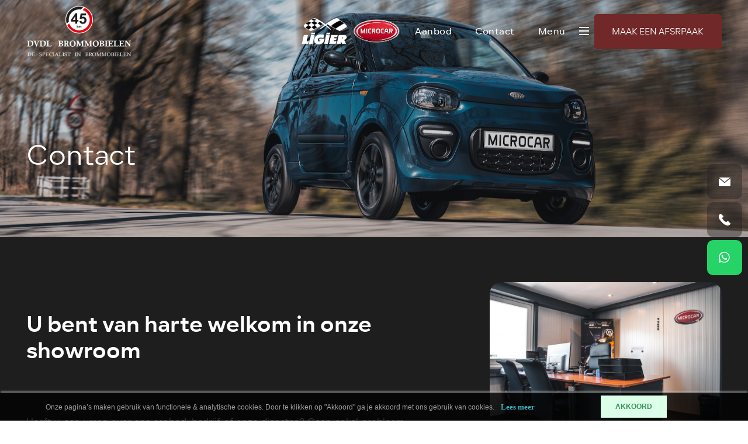

--- FILE ---
content_type: text/html; charset=UTF-8
request_url: https://dvdlbrommobielen.nl/contact
body_size: 6143
content:
<!DOCTYPE html>
<html lang="nl">
<head>
    <meta charset="utf-8"/>    <meta name="viewport" content="width=device-width, initial-scale=1.0">
	<meta name="Keywords" content="DVDL Brommobielen">
	<meta name="Description" content="Heeft u vragen of wilt u graag langskomen? U bent van harte welkom bij ons in Boxtel.">
    <title>
        Neem contact op met DVDL Brommobielen in Boxtel		    </title>
	<link href="/favicon_images_0_168414379736564192.png" type="image/x-icon" rel="icon"/><link href="/favicon_images_0_168414379736564192.png" type="image/x-icon" rel="shortcut icon"/>
	<link rel="stylesheet" href="/css/bootstrap.min.css?nocache=1770094977"/>
	<link rel="stylesheet" href="/css/swiper-bundle.min.css?nocache=1770094977"/>
	<link rel="stylesheet" href="/css/akker_btn_style.css?nocache=1770094977"/>
	<link rel="stylesheet" href="/css/horizontal_space_style.css?nocache=1770094977"/>
	<link rel="stylesheet" href="/css/style.css?nocache=1770094977"/>
	<link rel="stylesheet" href="/css/responsive.css?nocache=1770094977"/>
	<link rel="stylesheet" href="/admin/assets/css/notifyBar.css?nocache=1770094977"/>
	<link rel="stylesheet" href="/admin/assets/css/validationEngine.jquery.css?nocache=1770094977"/>
	<link rel="stylesheet" href="/source/dist/fancybox.css?nocache=1770094977"/>

	<script src="/js/jquery.min.js?nocache=1770094977"></script>
	<script src="/js/bootstrap.bundle.min.js?nocache=1770094977"></script>
	<script src="/js/horizontal_space_script.js?nocache=1770094977"></script>
	<script src="/js/swiper-bundle.min.js?nocache=1770094977"></script>
	<script src="/admin/assets/js/jquery.notifyBar.js?nocache=1770094977"></script>
	<script src="/admin/assets/js/jquery.validationEngine.js?nocache=1770094977"></script>
	<script src="/admin/assets/js/jquery.validationEngine-en.js?nocache=1770094977"></script>
	<script src="/source/dist/fancybox.umd.js?nocache=1770094977"></script>
<!-- Google tag (gtag.js) -->
<script async src="https://www.googletagmanager.com/gtag/js?id=G-V4JJSMDH9S"></script>
<script>
  window.dataLayer = window.dataLayer || [];
  function gtag(){dataLayer.push(arguments);}
  gtag('js', new Date());

  gtag('config', 'G-V4JJSMDH9S');
</script></head>
<body>
    <div id="page">
		<!--==========================header area===================-->
		<header class="header-area">
	<div class="container-fluid">
		<div class="common-wrap">
			<nav class="navbar navbar-expand-lg">
				<div class="collapse navbar-collapse" id="navbarSupportedContent">
					<a href="/" class="navbar-brand">
						<img src="/upload/logo/logo_images_0_1684143581925430785.png" alt="Header logo 1" class=""/>					</a>
					<ul class="navbar-nav ms-auto">
												<li class="nav-item">
								<img src="/upload/logo/website_other_image_16849985381189864286.png" alt="Header Logo Image 1" class=""/>						</li>
												<li class="nav-item">
								<img src="/upload/logo/website_other_image_16849987471318346149.png" alt="Header Logo Image 2" class=""/>						</li>
						
												<li class="nav-item ">
							<a class="nav-link" href="/aanbod">Aanbod</a>
						</li>
												<li class="nav-item active">
							<a class="nav-link" href="/contact">Contact</a>
						</li>
												<li class="nav-item navbar-nav nav_menu_right_part">
							<div class="">
								<a href="javascript:void(0)" class="menu-word nav-link d-inline-block">Menu</a>
								<span class="menu-icon d-inline-block align-middle">
									<div></div>
								</span>
							</div>
						</li>
						<li><a href="../contact" class="akker_btn_cls">MAAK een AFSRPAAK</a></li>
					</ul>
				</div>
			</nav>
		</div>
	</div>
	<div class="panel-left"></div>
	<div class="menu-items">
		<div class="menu-navigation">
			<ul>
								<li class="">
					<a class="" href="/">Home</a>
				</li>							
								<li class="">
					<a class="" href="/aanbod">Aanbod</a>
				</li>							
								<li class="">
					<a class="" href="/modellen">Modellen</a>
				</li>							
								<li class="">
					<a class="" href="/werkplaats">Werkplaats</a>
				</li>							
								<li class="">
					<a class="" href="/diensten">Diensten</a>
				</li>							
								<li class="">
					<a class="" href="/over-ons">Over ons</a>
				</li>							
								<li class="">
					<a class="" href="/verkocht">Verkocht</a>
				</li>							
								<li class="active">
					<a class="" href="/contact">Contact</a>
				</li>							
							</ul>
		</div>
	</div>
</header>
<div class="mini-right-nav">
	<ul>
				<li>
	        <a class="navtext" href="mailto:info@dvdlbrommobielen.nl">
	         	<img src="/images/mail.svg" border="0" class="" alt="mail.svg"/>	            <span>info@dvdlbrommobielen.nl</span>
	        </a>
	    </li>
	    		<li>
			<a class="navtext" href="tel:+31622040463">
				<img src="/images/phone.svg" border="0" class="" alt="phone.svg"/>	 	
				<span>+31622040463</span>
			</a>
		</li>
			     <li class="whtasapp-nav">
	        <a class="navtext" href="https://wa.me/31622040463" target="_blank">
	         	<img src="/images/whatsapp.svg" border="0" class="" alt="whatsapp.svg"/>				 <span>+31622040463</span>
	        </a>
	    </li>
	    	</ul>
</div>

<section id="loader_section" class="text-center">
	<img src="/images/loder_img.gif" border="0" class="" alt="loder_img"/>	<p>Een moment geduld, uw verzoek wordt verwerkt.</p>
</section>
<script type="text/javascript">
<!--
	$(function(){
		$.ajax({
			type:"POST",
			dataType: 'json',
			url:"/pages/generate-sitemap",
			beforeSend: function(){
				//$(".loading_img_div").fadeIn("slow");
			},
			headers : {
				'X-CSRF-Token': "eecb2d2c6db9562e708229c10686620601dd0b8b5e9373fa3669e26d137a5e4bec7eaaa8a7a600a9a85b9607893078f69ee106a3a3defef234f848f799d060ad"
			},
			success: function(response){
				//alert()
			},
			error: function(){
				//$(".loading_img_div").fadeOut("slow");
			}
		});
	});
//-->
</script>
<script type="text/javascript">
<!--
	$(function(){
		$.ajax({
			type:"POST",
			dataType: 'json',
			url:"/pages/auto-generate-facebook-file",
			beforeSend: function(){
				//$(".loading_img_div").fadeIn("slow");
			},
			headers : {
				'X-CSRF-Token': "eecb2d2c6db9562e708229c10686620601dd0b8b5e9373fa3669e26d137a5e4bec7eaaa8a7a600a9a85b9607893078f69ee106a3a3defef234f848f799d060ad"
			},
			success: function(response){
				//alert()
			},
			error: function(){
				//$(".loading_img_div").fadeOut("slow");
			}
		});
	});
//-->
</script>
<script type="text/javascript">
	$(function(){
		$.ajax({
			type:"POST",
			dataType: 'json',
			url:"/pages/generate-user-activity-xml",
			beforeSend: function(){
				//$(".loading_img_div").fadeIn("slow");
			},
			headers : {
				'X-CSRF-Token': "eecb2d2c6db9562e708229c10686620601dd0b8b5e9373fa3669e26d137a5e4bec7eaaa8a7a600a9a85b9607893078f69ee106a3a3defef234f848f799d060ad"
			},
			success: function(response){
				//alert()
			},
			error: function(){
				//$(".loading_img_div").fadeOut("slow");
			}
		});
	});
</script>		<!--==========================header area end===================-->
		<!--==========================main area===================-->
		<main>
			<section class="inner-banner position-relative common-bg " style="background-image:url(/upload/page/header_images_0_1684138710407546843.png);">
    <div class="banner-info">
        <div class="container-fluid">
            <div class="common-wrap">
                <h1>Contact</h1>
                <h3>
                                    </h3>
            </div>
        </div>
    </div>
</section>
<section class="contact-middle-block">
	<div class="container-fluid">
		<div class="common-wrap">
			<div class="row flex-row-reverse g-0">
								<div class="col-lg-4">
					<div class="contact-blk-img">
						<img src="/upload/page/3_content_image_1684137593575933126.jpg" border="0" class="w-100" alt="Content Image 1"/>					</div>
				</div>
								<div class="col-lg-8">
					<div class="contact-middle-block-info">
						<h2>U bent van harte welkom in onze showroom</h2>
						<p style="text-align: justify;">Heeft u een vraag over ons aanbod, bedrijf of onze diensten? Geen enkel probleem. Wij zullen er alles aan doen u zo goed mogelijk te helpen.</p>
						<div class="contact-call-mail">
							<ul>
																<li>
									<a href="mailto:info@dvdlbrommobielen.nl">
										<img src="/images/f-mail.svg" border="0" class="" alt="f-mail.svg"/>info@dvdlbrommobielen.nl									</a>
								</li>
																<li>
									<a href="tel:+31622040463">
										<img src="/images/f-phone.svg" border="0" class="" alt="f-phone.svg"/>+31622040463									</a>
								</li>
															</ul>
						</div>
					</div>
				</div>
			</div>
		</div>
	</div>
</section>
<section class="contact-service-blk">
	<div class="container-fluid">
		<div class="common-wrap">
			<div class="row align-items-center g-0">
				<div class="col-md-8">
					<h3>Altijd up to date blijven? Volg ons ook op onze socials!</h3>
				</div>
				<div class="col-md-4">
					<div class="contact-service-social">
						<ul>
														<li>
								<a href="https://www.tiktok.com/@dvdlbrommobielen" target="_blank">
									<img src="/images/tiktok.svg" border="0" class="" alt="tiktok.svg"/>								</a>
							</li>
														<li>
								<a href="https://www.instagram.com/dvdlbrommobielen/" target="_blank">
									<img src="/images/insta.svg" border="0" class="" alt="insta.svg"/>								</a>
							</li>
														<li>
								<a href="https://www.facebook.com/people/DVDL-Brommobielen/100063749965728/" target="_blank">
									<img src="/images/fb.svg" border="0" class="" alt="fb.svg"/>								</a>
							</li>
													</ul>
					</div>
				</div>
			</div>
		</div>
	</div>
</section>
<script src="https://maps.googleapis.com/maps/api/js?key=AIzaSyCVOSV5v8EaINiQXof_85dI-zYg-urTmt4" async defer></script>
<section class="contact-map-sec">
  <div class="container-fluid">
    <div class="common-wrap">
      <div class="row g-0">
        <div class="col-lg-6">
          <div class="content-img common-bg" id="map_canvas">
          </div>
        </div>
                <div class="col-lg-6">
          <div class="content-text d-table h-100 w-100">
            <div class="d-table-cell align-middle">
              <h2>Neem gerust contact<br />
met ons op</h2>
              <div class="contact-info">
                <div class="row">
                  <div class="col-md-4">
                    <div class="each-add">
                      <h3>Adres</h3>
                      <h4>
                        <a href="https://www.google.com/maps/place/DVDL+Brommobielen/@51.5782144,5.3086927,15z/data=!4m6!3m5!1s0x47c6e9aca1c99635:0x4b8d761a7e1cc256!8m2!3d51.5782144!4d5.3086927!16s%2Fg%2F11fvnlzs_x" target="_blank">Staarten 32 <br>
                          5281 PL BOXTEL</a>
                      </h4>
                    </div>
                  </div>
                  <div class="col-md-8">
                    <div class="each-add">
                      <h3>Openingstijden</h3>
                      <h4>Ma t/m za van 09:00 - 17:00<br />
Bij voorkeur op afspraak</h4>
                    </div>
                  </div>
                  <p style="text-align: justify;">Wij zijn geopend op afspraak, zodat we genoeg aandacht aan onze klanten kunnen besteden.</p>
                </div>
              </div>
            </div>
          </div>
        </div>
              </div>
    </div>
  </div>
</section>
<script type="text/javascript">
    <!--
    $(window).on('load', function(){
        initialize();
    });
    var loc_add='Staarten 32 5281 PL BOXTEL ';
    var locations = [
        ['', loc_add, '', '', '', '#', '']
    ];
    var geocoder;
    var map;
    //var bounds = new google.maps.LatLngBounds();

    function initialize() {
        geocoder = new google.maps.Geocoder();

        for (i = 0; i < locations.length; i++) {
            geocodeAddress(locations, i);
        }
    }
    //google.maps.event.addDomListener(window, "load", initialize);
    function geocodeAddress(locations, i) {
        var img = locations[i][0];
        var address = locations[i][1];
        var name = locations[i][3];
        var des = locations[i][4];
        var url = locations[i][5];
        var icon = locations[i][6];
        geocoder.geocode({
                'address': locations[i][1]
            },
            function(results, status) {
                if (status == google.maps.GeocoderStatus.OK) {
                    map = new google.maps.Map(
                        document.getElementById("map_canvas"), {
                            center: results[0].geometry.location,
                            zoom: 12,
                            mapTypeId: google.maps.MapTypeId.ROADMAP,
                            scrollwheel:  false,
                            disableDefaultUI: true,
                            zoomControl: true,
                            styles: [
                          {
                            "elementType": "geometry",
                            "stylers": [
                              {
                                "color": "#f7f7f7", 
                              }
                            ]
                          },
                          {
                            "elementType": "labels.icon",
                            "stylers": [
                              {
                                "visibility": "off"
                              }
                            ]
                          },
                          {
                            "elementType": "labels.text.fill",
                            "stylers": [
                              {
                                "color": "#616161"
                              }
                            ]
                          },
                          {
                            "elementType": "labels.text.stroke",
                            "stylers": [
                              {
                                "color": "#eae6f0"
                              }
                            ]
                          },
                          {
                            "featureType": "administrative.land_parcel",
                            "elementType": "labels.text.fill",
                            "stylers": [
                              {
                                "color": "#bdbdbd"
                              }
                            ]
                          },
                          {
                            "featureType": "poi",
                            "elementType": "geometry",
                            "stylers": [
                              {
                                "color": "#ededed"
                              }
                            ]
                          },
                          {
                            "featureType": "poi",
                            "elementType": "labels.text.fill",
                            "stylers": [
                              {
                                "color": "#757575"
                              }
                            ]
                          },
                          {
                            "featureType": "poi.park",
                            "elementType": "geometry",
                            "stylers": [
                              {
                                "color": "#ededed"
                              }
                            ]
                          },
                          {
                            "featureType": "poi.park",
                            "elementType": "labels.text.fill",
                            "stylers": [
                              {
                                "color": "#9e9e9e"
                              }
                            ]
                          },
                          {
                            "featureType": "road",
                            "elementType": "geometry",
                            "stylers": [
                              {
                                "color": "#ffffff"
                              }
                            ]
                          },
                          {
                            "featureType": "road.arterial",
                            "elementType": "labels.text.fill",
                            "stylers": [
                              {
                                "color": "#757575"
                              }
                            ]
                          },
                          {
                            "featureType": "road.highway",
                            "elementType": "geometry",
                            "stylers": [
                              {
                                "color": "#ffffff"
                              }
                            ]
                          },
                          {
                            "featureType": "road.highway",
                            "elementType": "labels.text.fill",
                            "stylers": [
                              {
                                "color": "#cac2d8"
                              }
                            ]
                          },
                          {
                            "featureType": "road.local",
                            "elementType": "labels.text.fill",
                            "stylers": [
                              {
                                "color": "#fbfbfb"
                              }
                            ]
                          },
                          {
                            "featureType": "transit.line",
                            "elementType": "geometry",
                            "stylers": [
                              {
                                "color": "#ffffff"
                              }
                            ]
                          },
                          {
                            "featureType": "transit.station",
                            "elementType": "geometry",
                            "stylers": [
                              {
                                "color": "#ededed"
                              }
                            ]
                          },
                          {
                            "featureType": "water",
                            "elementType": "geometry",
                            "stylers": [
                              {
                                "color": "#67bbe7"
                              }
                            ]
                          },
                          {
                            "featureType": "water",
                            "elementType": "labels.text.fill",
                            "stylers": [
                              {
                                "color": "#67bbe7"
                              }
                            ]
                          }
                        ]

                    });
                    var marker = new google.maps.Marker({
                        icon: icon,
                        map: map,
                        position: results[0].geometry.location,
                        img: img,
                        animation: google.maps.Animation.DROP,
                        address: address,
                        url: url,
                        name: name,
                        des: des
                    })
                    infoWindow(marker, map, img, address, url, name, des);
                    
                    //bounds.extend(marker.getPosition());
                    //map.fitBounds(bounds);
                } else {
                    //alert("geocode of " + address + " failed:" + status);
                }
            });
    }

    function infoWindow(marker, map, img, address, url, name, des) {
            google.maps.event.addListener(marker, 'click', function() {
                  window.open("https://www.google.com/maps/place/DVDL+Brommobielen/@51.5782144,5.3086927,15z/data=!4m6!3m5!1s0x47c6e9aca1c99635:0x4b8d761a7e1cc256!8m2!3d51.5782144!4d5.3086927!16s%2Fg%2F11fvnlzs_x");
                });
    }
</script><script src="https://www.google.com/recaptcha/enterprise.js?render=6LcgU0osAAAAAA5xHi5mTjMLNhc0Ta58wEI87uMN"></script>
<script type="text/javascript">
<!--
$(function(){
	$("#contact_form").validationEngine();
	$("#contact_form").submit(function(){
		if($("#contact_form").validationEngine("validate") == true)
		{
			if($('#token').val()=='')
			{
				grecaptcha.enterprise.ready(function() {
					grecaptcha.enterprise.execute('6LcgU0osAAAAAA5xHi5mTjMLNhc0Ta58wEI87uMN', {action: 'contact_form'})
					.then(function(token) {
					// Verify the token on the server.
						$('#loader_section').show();
						$('#token').val(token);
						$("#contact_form")[0].submit();
					});
				});
				return false;
			}
		}
		else
		{
			return false;
		}
	});
})
//-->
</script>
<section class="contact-form-sec">
	<div class="container-fluid">
		<div class="common-wrap">
			<div class="contact-form-sec-wrap">
				<div class="row g-0 align-items-center">
					<div class="col-lg-5">
						<div class="contact-form-heading">
							<h4>Direct contact</h4>
							<h2>Stel hier uw vraag</h2>
						</div>
					</div>
					<div class="col-lg-7">
						<div class="contact-form-wrap">
							<form method="post" accept-charset="utf-8" id="contact_form" action="/contact"><div style="display:none;"><input type="hidden" name="_method" value="POST"/><input type="hidden" name="_csrfToken" autocomplete="off" value="eecb2d2c6db9562e708229c10686620601dd0b8b5e9373fa3669e26d137a5e4bec7eaaa8a7a600a9a85b9607893078f69ee106a3a3defef234f848f799d060ad"/></div>							<input type="hidden" name="form_name" id="form_hidden" value="contact_form"/>																													<div class="row">
									<div class="col-md-6">
										<div class="form-group">
											<input type="text" name="naam" class="form-control form-styl validate[required]" data-errormessage-value-missing="Naam is verplicht" placeholder="Naam" id="naam"/>										</div>
									</div>
									<div class="col-md-6">
										<div class="form-group">
											<input type="text" name="telefoonnummer" class="form-control form-styl validate[required]" data-errormessage-value-missing="Telefoonnummer is verplicht" placeholder="Telefoonnummer" id="telefoonnummer"/>										</div>
									</div>
									<div class="col-md-12">
										<div class="form-group">
											<input type="text" name="e-mailadres" class="form-control form-styl validate[required, custom[email]]" data-errormessage-value-missing="E-mailadres is verplicht" placeholder="E-mailadres" id="e-mailadres"/>										</div>
									</div>
									<div class="col-lg-12 textarea-form">
										<div class="form-group">
											<textarea name="opmerkingen" class="form-control form-styl form_area textarea-control validate[required] no_cut_copy_paste" data-errormessage-value-missing="Vraag / Opmerking is verplicht" placeholder="Vraag / Opmerking" id="opmerkingen" rows="5"></textarea>											<input type="hidden" name="no_value" value=""/>											<input type="hidden" name="g-recaptcha-response" id="token" value=""/>											<button class="akker_btn_cls">Verstuur</button>
										</div>
									</div>
								</div>
							<div style="display:none;"><input type="hidden" name="_Token[fields]" autocomplete="off" value="7190961ce5d89f5f886734913ab69a911a0f4953%3Aform_name"/><input type="hidden" name="_Token[unlocked]" autocomplete="off" value="g-recaptcha-response%7Cno_value"/></div></form>						</div>
					</div>
				</div>
			</div>
		</div>
	</div>
</section>		</main>
		<!--==========================main area end===================-->
		<!--==========================footer area end===================-->
		<script src="https://apps.elfsight.com/p/platform.js" defer></script>
<footer class="footer-area">
	<div class="container-fluid">
		<div class="common-wrap">
			<div class="row">
				<div class="col-lg-12">
					<div class="elfsight-app-653c4cfd-41cf-4063-ab1a-b26fe4c4a96b" data-elfsight-app-lazy></div>
				</div>
				<div class="col-lg-5 mt-5">
					<div class="footer-left">
						<h2>DVDL BROMMOBIELEN<br />
<span>Officieel dealer Ligier &amp; Microcar</span></h2>

<h3>Neem gerust contact met ons op</h3>
						<div class="footer-call-mail">
							<ul>
																<li>
									<a href="mailto:info@dvdlbrommobielen.nl">
										<img src="/images/f-mail.svg" border="0" class="" alt="f-mail.svg"/>info@dvdlbrommobielen.nl									</a>
								</li>
																<li>
									<a href="tel:+31622040463">
										<img src="/images/f-phone.svg" border="0" class="" alt="f-phone.svg"/>+31622040463									</a>
								</li>
															</ul>
						</div>
						<div class="footer-social">
							<ul>
																<li>
									<a href="https://www.tiktok.com/@dvdlbrommobielen" target="_blank">
										<img src="/images/tiktok.svg" border="0" class="" alt="tiktok.svg"/>									</a>
								</li>
																<li>
									<a href="https://www.instagram.com/dvdlbrommobielen/" target="_blank">
										<img src="/images/insta.svg" border="0" class="" alt="insta.svg"/>									</a>
								</li>
																<li>
									<a href="https://www.facebook.com/people/DVDL-Brommobielen/100063749965728/" target="_blank">
										<img src="/images/fb.svg" border="0" class="" alt="fb.svg"/>									</a>
								</li>
															</ul>
						</div>
					</div>
				</div>
				<div class="col-lg-7">
					<div class="footer-info">
						<div class="row">
							<div class="col-md-4">
								<div class="each-footer-info">
									<h4>Navigatie</h4>
									<ul>
																				<li class="">
											<a href="/">
												Home</a>
										</li>
																				<li class="">
											<a href="/aanbod">
												Aanbod</a>
										</li>
																				<li class="">
											<a href="/modellen">
												Modellen</a>
										</li>
																				<li class="">
											<a href="/werkplaats">
												Werkplaats</a>
										</li>
																				<li class="">
											<a href="/diensten">
												Diensten</a>
										</li>
																				<li class="">
											<a href="/over-ons">
												Over ons</a>
										</li>
																				<li class="">
											<a href="/verkocht">
												Verkocht</a>
										</li>
																				<li class="active">
											<a href="/contact">
												Contact</a>
										</li>
																			</ul>
								</div>
							</div>
							<div class="col-md-4">
								<div class="each-footer-info">
									<h4>Adres</h4>
									<p>
										<a href="https://www.google.com/maps/place/DVDL+Brommobielen/@51.5782144,5.3086927,15z/data=!4m6!3m5!1s0x47c6e9aca1c99635:0x4b8d761a7e1cc256!8m2!3d51.5782144!4d5.3086927!16s%2Fg%2F11fvnlzs_x" target="_blank">Staarten 32<br> 5281 PL BOXTEL										</a>
									</p>
								</div>
								<div class="each-footer-info">
									<h4>Openingstijden</h4>
									<p><span>Ma - Za van 09.00 - 17.00</span>Bij voorkeur op afspraak</p>
								</div>
							</div>
							<div class="col-md-4">
								<div class="footer-sponsor">
																			<img src="/upload/logo/website_other_image_1684308584617744488.png" alt="Footer Logo Image 1" class=""/>																	</div>
							</div>
							<!-- <div class="col-md-12">
								<div class="elfsight-app-653c4cfd-41cf-4063-ab1a-b26fe4c4a96b"></div>
							</div> -->
						</div>
					</div>
				</div>
			</div>
			<div class="footer-credit">
				<div class="row align-items-center">
					<div class="col-md-3">
						<h6>2026 - DVDL Brommobielen</h6>
					</div>
					<div class="col-md-9 text-md-end">
						<ul>
							<!-- <li>
								<a href="javascript:void(0)">
									<img src="/images/review-google.png" border="0" class="" alt="review-google.png"/>								</a>
							</li>
							<li><a href="javascript:void(0)">Terms of use</a></li> -->
							<li><a href="/privacy">Privacy policy</a></li>
						</ul>
					</div>
				</div>
			</div>
		</div>
	</div>
</footer>
<div id="mobile-contact-bar">
  <div id="mobile-contact-bar-outer">
    <ul>
				<li>
			<a href="tel:+31622040463" data-rel="external">
				<img src="/images/phone.svg" border="0" class="" alt="phone-call.svg"/>			</a>
		</li>
				<li class="li_color">
			<a data-rel="external" href="mailto:info@dvdlbrommobielen.nl">
				<img src="/images/mail.svg" border="0" class="" alt="mail.svg"/>			</a>
		</li>
				<li class="li_color">
			<a data-rel="external" href="https://www.google.com/maps/place/DVDL+Brommobielen/@51.5782144,5.3086927,15z/data=!4m6!3m5!1s0x47c6e9aca1c99635:0x4b8d761a7e1cc256!8m2!3d51.5782144!4d5.3086927!16s%2Fg%2F11fvnlzs_x" target="_blank">
				<img src="/images/pin.svg" border="0" class="" alt="pin.svg"/>			</a>
		</li>
				<li class="li_color" style="background-color: #25D366;">
			<a data-rel="external" href="https://wa.me/31622040463" target="_blank">
				<img src="/images/whatsapp.svg" border="0" class="" alt="whatsapp.svg"/>			</a>
		</li>
		    </ul>
  </div>
</div>
<a href="https://morgeninternet.nl/pages/menu/zorgeloos-footer?url=dvdlbrommobielen.nl" target="_BLANK" class="morgeninternet-footer add_morgan_footer_margin"><img src="https://content.morgeninternet.nl/footer/zorgeloos-light.png" alt="Morgen Internet - Zorgeloos website" /></a>
<!-- END -->		<!--==========================footer area end===================-->
		<!--==========================Popup area===================-->
				<!--==========================Popup area end===================-->
		<!--==========================Cookie area ===================-->
				<section class="cookie_div dark_theme">
			<div class="container">
				<div class="row align-items-center">
					<div class="col-lg-10">
						<!-- <h4></h4> -->
						Onze pagina’s maken gebruik van functionele & analytische cookies. Door te klikken op "Akkoord" ga je akkoord met ons gebruik van cookies.												<a href="/privacy">Lees meer</a>
											</div>
					<div class="col-lg-2">
						<form method="post" accept-charset="utf-8" id="cookie_form" action="/contact"><div style="display:none;"><input type="hidden" name="_method" value="POST"/><input type="hidden" name="_csrfToken" autocomplete="off" value="eecb2d2c6db9562e708229c10686620601dd0b8b5e9373fa3669e26d137a5e4bec7eaaa8a7a600a9a85b9607893078f69ee106a3a3defef234f848f799d060ad"/></div>							<input type="hidden" name="form_name" id="form-name" value="cookie_form"/>							<button class="" type="submit">AKKOORD</button>						<div style="display:none;"><input type="hidden" name="_Token[fields]" autocomplete="off" value="c2dfd84d082692d9e42b1c005467857500e1c583%3Aform_name"/><input type="hidden" name="_Token[unlocked]" autocomplete="off" value=""/></div></form>					</div>
				</div>
			</div>
		</section>
		<!--==========================Cookie area end===================-->
	</div>
	
	<script src="/js/custom.js?nocache=1770094977"></script>
	
	<script type="text/javascript">
	<!--
		$(function(){
			$(".no_cut_copy_paste").on("cut copy paste",function(e) {
				e.preventDefault();
			});
		})
		showCustomMessage('');
	//-->
	</script>
</body>
</html>


--- FILE ---
content_type: text/html; charset=utf-8
request_url: https://www.google.com/recaptcha/enterprise/anchor?ar=1&k=6LcgU0osAAAAAA5xHi5mTjMLNhc0Ta58wEI87uMN&co=aHR0cHM6Ly9kdmRsYnJvbW1vYmllbGVuLm5sOjQ0Mw..&hl=en&v=N67nZn4AqZkNcbeMu4prBgzg&size=invisible&anchor-ms=20000&execute-ms=30000&cb=ga0p9cmgtumk
body_size: 49580
content:
<!DOCTYPE HTML><html dir="ltr" lang="en"><head><meta http-equiv="Content-Type" content="text/html; charset=UTF-8">
<meta http-equiv="X-UA-Compatible" content="IE=edge">
<title>reCAPTCHA</title>
<style type="text/css">
/* cyrillic-ext */
@font-face {
  font-family: 'Roboto';
  font-style: normal;
  font-weight: 400;
  font-stretch: 100%;
  src: url(//fonts.gstatic.com/s/roboto/v48/KFO7CnqEu92Fr1ME7kSn66aGLdTylUAMa3GUBHMdazTgWw.woff2) format('woff2');
  unicode-range: U+0460-052F, U+1C80-1C8A, U+20B4, U+2DE0-2DFF, U+A640-A69F, U+FE2E-FE2F;
}
/* cyrillic */
@font-face {
  font-family: 'Roboto';
  font-style: normal;
  font-weight: 400;
  font-stretch: 100%;
  src: url(//fonts.gstatic.com/s/roboto/v48/KFO7CnqEu92Fr1ME7kSn66aGLdTylUAMa3iUBHMdazTgWw.woff2) format('woff2');
  unicode-range: U+0301, U+0400-045F, U+0490-0491, U+04B0-04B1, U+2116;
}
/* greek-ext */
@font-face {
  font-family: 'Roboto';
  font-style: normal;
  font-weight: 400;
  font-stretch: 100%;
  src: url(//fonts.gstatic.com/s/roboto/v48/KFO7CnqEu92Fr1ME7kSn66aGLdTylUAMa3CUBHMdazTgWw.woff2) format('woff2');
  unicode-range: U+1F00-1FFF;
}
/* greek */
@font-face {
  font-family: 'Roboto';
  font-style: normal;
  font-weight: 400;
  font-stretch: 100%;
  src: url(//fonts.gstatic.com/s/roboto/v48/KFO7CnqEu92Fr1ME7kSn66aGLdTylUAMa3-UBHMdazTgWw.woff2) format('woff2');
  unicode-range: U+0370-0377, U+037A-037F, U+0384-038A, U+038C, U+038E-03A1, U+03A3-03FF;
}
/* math */
@font-face {
  font-family: 'Roboto';
  font-style: normal;
  font-weight: 400;
  font-stretch: 100%;
  src: url(//fonts.gstatic.com/s/roboto/v48/KFO7CnqEu92Fr1ME7kSn66aGLdTylUAMawCUBHMdazTgWw.woff2) format('woff2');
  unicode-range: U+0302-0303, U+0305, U+0307-0308, U+0310, U+0312, U+0315, U+031A, U+0326-0327, U+032C, U+032F-0330, U+0332-0333, U+0338, U+033A, U+0346, U+034D, U+0391-03A1, U+03A3-03A9, U+03B1-03C9, U+03D1, U+03D5-03D6, U+03F0-03F1, U+03F4-03F5, U+2016-2017, U+2034-2038, U+203C, U+2040, U+2043, U+2047, U+2050, U+2057, U+205F, U+2070-2071, U+2074-208E, U+2090-209C, U+20D0-20DC, U+20E1, U+20E5-20EF, U+2100-2112, U+2114-2115, U+2117-2121, U+2123-214F, U+2190, U+2192, U+2194-21AE, U+21B0-21E5, U+21F1-21F2, U+21F4-2211, U+2213-2214, U+2216-22FF, U+2308-230B, U+2310, U+2319, U+231C-2321, U+2336-237A, U+237C, U+2395, U+239B-23B7, U+23D0, U+23DC-23E1, U+2474-2475, U+25AF, U+25B3, U+25B7, U+25BD, U+25C1, U+25CA, U+25CC, U+25FB, U+266D-266F, U+27C0-27FF, U+2900-2AFF, U+2B0E-2B11, U+2B30-2B4C, U+2BFE, U+3030, U+FF5B, U+FF5D, U+1D400-1D7FF, U+1EE00-1EEFF;
}
/* symbols */
@font-face {
  font-family: 'Roboto';
  font-style: normal;
  font-weight: 400;
  font-stretch: 100%;
  src: url(//fonts.gstatic.com/s/roboto/v48/KFO7CnqEu92Fr1ME7kSn66aGLdTylUAMaxKUBHMdazTgWw.woff2) format('woff2');
  unicode-range: U+0001-000C, U+000E-001F, U+007F-009F, U+20DD-20E0, U+20E2-20E4, U+2150-218F, U+2190, U+2192, U+2194-2199, U+21AF, U+21E6-21F0, U+21F3, U+2218-2219, U+2299, U+22C4-22C6, U+2300-243F, U+2440-244A, U+2460-24FF, U+25A0-27BF, U+2800-28FF, U+2921-2922, U+2981, U+29BF, U+29EB, U+2B00-2BFF, U+4DC0-4DFF, U+FFF9-FFFB, U+10140-1018E, U+10190-1019C, U+101A0, U+101D0-101FD, U+102E0-102FB, U+10E60-10E7E, U+1D2C0-1D2D3, U+1D2E0-1D37F, U+1F000-1F0FF, U+1F100-1F1AD, U+1F1E6-1F1FF, U+1F30D-1F30F, U+1F315, U+1F31C, U+1F31E, U+1F320-1F32C, U+1F336, U+1F378, U+1F37D, U+1F382, U+1F393-1F39F, U+1F3A7-1F3A8, U+1F3AC-1F3AF, U+1F3C2, U+1F3C4-1F3C6, U+1F3CA-1F3CE, U+1F3D4-1F3E0, U+1F3ED, U+1F3F1-1F3F3, U+1F3F5-1F3F7, U+1F408, U+1F415, U+1F41F, U+1F426, U+1F43F, U+1F441-1F442, U+1F444, U+1F446-1F449, U+1F44C-1F44E, U+1F453, U+1F46A, U+1F47D, U+1F4A3, U+1F4B0, U+1F4B3, U+1F4B9, U+1F4BB, U+1F4BF, U+1F4C8-1F4CB, U+1F4D6, U+1F4DA, U+1F4DF, U+1F4E3-1F4E6, U+1F4EA-1F4ED, U+1F4F7, U+1F4F9-1F4FB, U+1F4FD-1F4FE, U+1F503, U+1F507-1F50B, U+1F50D, U+1F512-1F513, U+1F53E-1F54A, U+1F54F-1F5FA, U+1F610, U+1F650-1F67F, U+1F687, U+1F68D, U+1F691, U+1F694, U+1F698, U+1F6AD, U+1F6B2, U+1F6B9-1F6BA, U+1F6BC, U+1F6C6-1F6CF, U+1F6D3-1F6D7, U+1F6E0-1F6EA, U+1F6F0-1F6F3, U+1F6F7-1F6FC, U+1F700-1F7FF, U+1F800-1F80B, U+1F810-1F847, U+1F850-1F859, U+1F860-1F887, U+1F890-1F8AD, U+1F8B0-1F8BB, U+1F8C0-1F8C1, U+1F900-1F90B, U+1F93B, U+1F946, U+1F984, U+1F996, U+1F9E9, U+1FA00-1FA6F, U+1FA70-1FA7C, U+1FA80-1FA89, U+1FA8F-1FAC6, U+1FACE-1FADC, U+1FADF-1FAE9, U+1FAF0-1FAF8, U+1FB00-1FBFF;
}
/* vietnamese */
@font-face {
  font-family: 'Roboto';
  font-style: normal;
  font-weight: 400;
  font-stretch: 100%;
  src: url(//fonts.gstatic.com/s/roboto/v48/KFO7CnqEu92Fr1ME7kSn66aGLdTylUAMa3OUBHMdazTgWw.woff2) format('woff2');
  unicode-range: U+0102-0103, U+0110-0111, U+0128-0129, U+0168-0169, U+01A0-01A1, U+01AF-01B0, U+0300-0301, U+0303-0304, U+0308-0309, U+0323, U+0329, U+1EA0-1EF9, U+20AB;
}
/* latin-ext */
@font-face {
  font-family: 'Roboto';
  font-style: normal;
  font-weight: 400;
  font-stretch: 100%;
  src: url(//fonts.gstatic.com/s/roboto/v48/KFO7CnqEu92Fr1ME7kSn66aGLdTylUAMa3KUBHMdazTgWw.woff2) format('woff2');
  unicode-range: U+0100-02BA, U+02BD-02C5, U+02C7-02CC, U+02CE-02D7, U+02DD-02FF, U+0304, U+0308, U+0329, U+1D00-1DBF, U+1E00-1E9F, U+1EF2-1EFF, U+2020, U+20A0-20AB, U+20AD-20C0, U+2113, U+2C60-2C7F, U+A720-A7FF;
}
/* latin */
@font-face {
  font-family: 'Roboto';
  font-style: normal;
  font-weight: 400;
  font-stretch: 100%;
  src: url(//fonts.gstatic.com/s/roboto/v48/KFO7CnqEu92Fr1ME7kSn66aGLdTylUAMa3yUBHMdazQ.woff2) format('woff2');
  unicode-range: U+0000-00FF, U+0131, U+0152-0153, U+02BB-02BC, U+02C6, U+02DA, U+02DC, U+0304, U+0308, U+0329, U+2000-206F, U+20AC, U+2122, U+2191, U+2193, U+2212, U+2215, U+FEFF, U+FFFD;
}
/* cyrillic-ext */
@font-face {
  font-family: 'Roboto';
  font-style: normal;
  font-weight: 500;
  font-stretch: 100%;
  src: url(//fonts.gstatic.com/s/roboto/v48/KFO7CnqEu92Fr1ME7kSn66aGLdTylUAMa3GUBHMdazTgWw.woff2) format('woff2');
  unicode-range: U+0460-052F, U+1C80-1C8A, U+20B4, U+2DE0-2DFF, U+A640-A69F, U+FE2E-FE2F;
}
/* cyrillic */
@font-face {
  font-family: 'Roboto';
  font-style: normal;
  font-weight: 500;
  font-stretch: 100%;
  src: url(//fonts.gstatic.com/s/roboto/v48/KFO7CnqEu92Fr1ME7kSn66aGLdTylUAMa3iUBHMdazTgWw.woff2) format('woff2');
  unicode-range: U+0301, U+0400-045F, U+0490-0491, U+04B0-04B1, U+2116;
}
/* greek-ext */
@font-face {
  font-family: 'Roboto';
  font-style: normal;
  font-weight: 500;
  font-stretch: 100%;
  src: url(//fonts.gstatic.com/s/roboto/v48/KFO7CnqEu92Fr1ME7kSn66aGLdTylUAMa3CUBHMdazTgWw.woff2) format('woff2');
  unicode-range: U+1F00-1FFF;
}
/* greek */
@font-face {
  font-family: 'Roboto';
  font-style: normal;
  font-weight: 500;
  font-stretch: 100%;
  src: url(//fonts.gstatic.com/s/roboto/v48/KFO7CnqEu92Fr1ME7kSn66aGLdTylUAMa3-UBHMdazTgWw.woff2) format('woff2');
  unicode-range: U+0370-0377, U+037A-037F, U+0384-038A, U+038C, U+038E-03A1, U+03A3-03FF;
}
/* math */
@font-face {
  font-family: 'Roboto';
  font-style: normal;
  font-weight: 500;
  font-stretch: 100%;
  src: url(//fonts.gstatic.com/s/roboto/v48/KFO7CnqEu92Fr1ME7kSn66aGLdTylUAMawCUBHMdazTgWw.woff2) format('woff2');
  unicode-range: U+0302-0303, U+0305, U+0307-0308, U+0310, U+0312, U+0315, U+031A, U+0326-0327, U+032C, U+032F-0330, U+0332-0333, U+0338, U+033A, U+0346, U+034D, U+0391-03A1, U+03A3-03A9, U+03B1-03C9, U+03D1, U+03D5-03D6, U+03F0-03F1, U+03F4-03F5, U+2016-2017, U+2034-2038, U+203C, U+2040, U+2043, U+2047, U+2050, U+2057, U+205F, U+2070-2071, U+2074-208E, U+2090-209C, U+20D0-20DC, U+20E1, U+20E5-20EF, U+2100-2112, U+2114-2115, U+2117-2121, U+2123-214F, U+2190, U+2192, U+2194-21AE, U+21B0-21E5, U+21F1-21F2, U+21F4-2211, U+2213-2214, U+2216-22FF, U+2308-230B, U+2310, U+2319, U+231C-2321, U+2336-237A, U+237C, U+2395, U+239B-23B7, U+23D0, U+23DC-23E1, U+2474-2475, U+25AF, U+25B3, U+25B7, U+25BD, U+25C1, U+25CA, U+25CC, U+25FB, U+266D-266F, U+27C0-27FF, U+2900-2AFF, U+2B0E-2B11, U+2B30-2B4C, U+2BFE, U+3030, U+FF5B, U+FF5D, U+1D400-1D7FF, U+1EE00-1EEFF;
}
/* symbols */
@font-face {
  font-family: 'Roboto';
  font-style: normal;
  font-weight: 500;
  font-stretch: 100%;
  src: url(//fonts.gstatic.com/s/roboto/v48/KFO7CnqEu92Fr1ME7kSn66aGLdTylUAMaxKUBHMdazTgWw.woff2) format('woff2');
  unicode-range: U+0001-000C, U+000E-001F, U+007F-009F, U+20DD-20E0, U+20E2-20E4, U+2150-218F, U+2190, U+2192, U+2194-2199, U+21AF, U+21E6-21F0, U+21F3, U+2218-2219, U+2299, U+22C4-22C6, U+2300-243F, U+2440-244A, U+2460-24FF, U+25A0-27BF, U+2800-28FF, U+2921-2922, U+2981, U+29BF, U+29EB, U+2B00-2BFF, U+4DC0-4DFF, U+FFF9-FFFB, U+10140-1018E, U+10190-1019C, U+101A0, U+101D0-101FD, U+102E0-102FB, U+10E60-10E7E, U+1D2C0-1D2D3, U+1D2E0-1D37F, U+1F000-1F0FF, U+1F100-1F1AD, U+1F1E6-1F1FF, U+1F30D-1F30F, U+1F315, U+1F31C, U+1F31E, U+1F320-1F32C, U+1F336, U+1F378, U+1F37D, U+1F382, U+1F393-1F39F, U+1F3A7-1F3A8, U+1F3AC-1F3AF, U+1F3C2, U+1F3C4-1F3C6, U+1F3CA-1F3CE, U+1F3D4-1F3E0, U+1F3ED, U+1F3F1-1F3F3, U+1F3F5-1F3F7, U+1F408, U+1F415, U+1F41F, U+1F426, U+1F43F, U+1F441-1F442, U+1F444, U+1F446-1F449, U+1F44C-1F44E, U+1F453, U+1F46A, U+1F47D, U+1F4A3, U+1F4B0, U+1F4B3, U+1F4B9, U+1F4BB, U+1F4BF, U+1F4C8-1F4CB, U+1F4D6, U+1F4DA, U+1F4DF, U+1F4E3-1F4E6, U+1F4EA-1F4ED, U+1F4F7, U+1F4F9-1F4FB, U+1F4FD-1F4FE, U+1F503, U+1F507-1F50B, U+1F50D, U+1F512-1F513, U+1F53E-1F54A, U+1F54F-1F5FA, U+1F610, U+1F650-1F67F, U+1F687, U+1F68D, U+1F691, U+1F694, U+1F698, U+1F6AD, U+1F6B2, U+1F6B9-1F6BA, U+1F6BC, U+1F6C6-1F6CF, U+1F6D3-1F6D7, U+1F6E0-1F6EA, U+1F6F0-1F6F3, U+1F6F7-1F6FC, U+1F700-1F7FF, U+1F800-1F80B, U+1F810-1F847, U+1F850-1F859, U+1F860-1F887, U+1F890-1F8AD, U+1F8B0-1F8BB, U+1F8C0-1F8C1, U+1F900-1F90B, U+1F93B, U+1F946, U+1F984, U+1F996, U+1F9E9, U+1FA00-1FA6F, U+1FA70-1FA7C, U+1FA80-1FA89, U+1FA8F-1FAC6, U+1FACE-1FADC, U+1FADF-1FAE9, U+1FAF0-1FAF8, U+1FB00-1FBFF;
}
/* vietnamese */
@font-face {
  font-family: 'Roboto';
  font-style: normal;
  font-weight: 500;
  font-stretch: 100%;
  src: url(//fonts.gstatic.com/s/roboto/v48/KFO7CnqEu92Fr1ME7kSn66aGLdTylUAMa3OUBHMdazTgWw.woff2) format('woff2');
  unicode-range: U+0102-0103, U+0110-0111, U+0128-0129, U+0168-0169, U+01A0-01A1, U+01AF-01B0, U+0300-0301, U+0303-0304, U+0308-0309, U+0323, U+0329, U+1EA0-1EF9, U+20AB;
}
/* latin-ext */
@font-face {
  font-family: 'Roboto';
  font-style: normal;
  font-weight: 500;
  font-stretch: 100%;
  src: url(//fonts.gstatic.com/s/roboto/v48/KFO7CnqEu92Fr1ME7kSn66aGLdTylUAMa3KUBHMdazTgWw.woff2) format('woff2');
  unicode-range: U+0100-02BA, U+02BD-02C5, U+02C7-02CC, U+02CE-02D7, U+02DD-02FF, U+0304, U+0308, U+0329, U+1D00-1DBF, U+1E00-1E9F, U+1EF2-1EFF, U+2020, U+20A0-20AB, U+20AD-20C0, U+2113, U+2C60-2C7F, U+A720-A7FF;
}
/* latin */
@font-face {
  font-family: 'Roboto';
  font-style: normal;
  font-weight: 500;
  font-stretch: 100%;
  src: url(//fonts.gstatic.com/s/roboto/v48/KFO7CnqEu92Fr1ME7kSn66aGLdTylUAMa3yUBHMdazQ.woff2) format('woff2');
  unicode-range: U+0000-00FF, U+0131, U+0152-0153, U+02BB-02BC, U+02C6, U+02DA, U+02DC, U+0304, U+0308, U+0329, U+2000-206F, U+20AC, U+2122, U+2191, U+2193, U+2212, U+2215, U+FEFF, U+FFFD;
}
/* cyrillic-ext */
@font-face {
  font-family: 'Roboto';
  font-style: normal;
  font-weight: 900;
  font-stretch: 100%;
  src: url(//fonts.gstatic.com/s/roboto/v48/KFO7CnqEu92Fr1ME7kSn66aGLdTylUAMa3GUBHMdazTgWw.woff2) format('woff2');
  unicode-range: U+0460-052F, U+1C80-1C8A, U+20B4, U+2DE0-2DFF, U+A640-A69F, U+FE2E-FE2F;
}
/* cyrillic */
@font-face {
  font-family: 'Roboto';
  font-style: normal;
  font-weight: 900;
  font-stretch: 100%;
  src: url(//fonts.gstatic.com/s/roboto/v48/KFO7CnqEu92Fr1ME7kSn66aGLdTylUAMa3iUBHMdazTgWw.woff2) format('woff2');
  unicode-range: U+0301, U+0400-045F, U+0490-0491, U+04B0-04B1, U+2116;
}
/* greek-ext */
@font-face {
  font-family: 'Roboto';
  font-style: normal;
  font-weight: 900;
  font-stretch: 100%;
  src: url(//fonts.gstatic.com/s/roboto/v48/KFO7CnqEu92Fr1ME7kSn66aGLdTylUAMa3CUBHMdazTgWw.woff2) format('woff2');
  unicode-range: U+1F00-1FFF;
}
/* greek */
@font-face {
  font-family: 'Roboto';
  font-style: normal;
  font-weight: 900;
  font-stretch: 100%;
  src: url(//fonts.gstatic.com/s/roboto/v48/KFO7CnqEu92Fr1ME7kSn66aGLdTylUAMa3-UBHMdazTgWw.woff2) format('woff2');
  unicode-range: U+0370-0377, U+037A-037F, U+0384-038A, U+038C, U+038E-03A1, U+03A3-03FF;
}
/* math */
@font-face {
  font-family: 'Roboto';
  font-style: normal;
  font-weight: 900;
  font-stretch: 100%;
  src: url(//fonts.gstatic.com/s/roboto/v48/KFO7CnqEu92Fr1ME7kSn66aGLdTylUAMawCUBHMdazTgWw.woff2) format('woff2');
  unicode-range: U+0302-0303, U+0305, U+0307-0308, U+0310, U+0312, U+0315, U+031A, U+0326-0327, U+032C, U+032F-0330, U+0332-0333, U+0338, U+033A, U+0346, U+034D, U+0391-03A1, U+03A3-03A9, U+03B1-03C9, U+03D1, U+03D5-03D6, U+03F0-03F1, U+03F4-03F5, U+2016-2017, U+2034-2038, U+203C, U+2040, U+2043, U+2047, U+2050, U+2057, U+205F, U+2070-2071, U+2074-208E, U+2090-209C, U+20D0-20DC, U+20E1, U+20E5-20EF, U+2100-2112, U+2114-2115, U+2117-2121, U+2123-214F, U+2190, U+2192, U+2194-21AE, U+21B0-21E5, U+21F1-21F2, U+21F4-2211, U+2213-2214, U+2216-22FF, U+2308-230B, U+2310, U+2319, U+231C-2321, U+2336-237A, U+237C, U+2395, U+239B-23B7, U+23D0, U+23DC-23E1, U+2474-2475, U+25AF, U+25B3, U+25B7, U+25BD, U+25C1, U+25CA, U+25CC, U+25FB, U+266D-266F, U+27C0-27FF, U+2900-2AFF, U+2B0E-2B11, U+2B30-2B4C, U+2BFE, U+3030, U+FF5B, U+FF5D, U+1D400-1D7FF, U+1EE00-1EEFF;
}
/* symbols */
@font-face {
  font-family: 'Roboto';
  font-style: normal;
  font-weight: 900;
  font-stretch: 100%;
  src: url(//fonts.gstatic.com/s/roboto/v48/KFO7CnqEu92Fr1ME7kSn66aGLdTylUAMaxKUBHMdazTgWw.woff2) format('woff2');
  unicode-range: U+0001-000C, U+000E-001F, U+007F-009F, U+20DD-20E0, U+20E2-20E4, U+2150-218F, U+2190, U+2192, U+2194-2199, U+21AF, U+21E6-21F0, U+21F3, U+2218-2219, U+2299, U+22C4-22C6, U+2300-243F, U+2440-244A, U+2460-24FF, U+25A0-27BF, U+2800-28FF, U+2921-2922, U+2981, U+29BF, U+29EB, U+2B00-2BFF, U+4DC0-4DFF, U+FFF9-FFFB, U+10140-1018E, U+10190-1019C, U+101A0, U+101D0-101FD, U+102E0-102FB, U+10E60-10E7E, U+1D2C0-1D2D3, U+1D2E0-1D37F, U+1F000-1F0FF, U+1F100-1F1AD, U+1F1E6-1F1FF, U+1F30D-1F30F, U+1F315, U+1F31C, U+1F31E, U+1F320-1F32C, U+1F336, U+1F378, U+1F37D, U+1F382, U+1F393-1F39F, U+1F3A7-1F3A8, U+1F3AC-1F3AF, U+1F3C2, U+1F3C4-1F3C6, U+1F3CA-1F3CE, U+1F3D4-1F3E0, U+1F3ED, U+1F3F1-1F3F3, U+1F3F5-1F3F7, U+1F408, U+1F415, U+1F41F, U+1F426, U+1F43F, U+1F441-1F442, U+1F444, U+1F446-1F449, U+1F44C-1F44E, U+1F453, U+1F46A, U+1F47D, U+1F4A3, U+1F4B0, U+1F4B3, U+1F4B9, U+1F4BB, U+1F4BF, U+1F4C8-1F4CB, U+1F4D6, U+1F4DA, U+1F4DF, U+1F4E3-1F4E6, U+1F4EA-1F4ED, U+1F4F7, U+1F4F9-1F4FB, U+1F4FD-1F4FE, U+1F503, U+1F507-1F50B, U+1F50D, U+1F512-1F513, U+1F53E-1F54A, U+1F54F-1F5FA, U+1F610, U+1F650-1F67F, U+1F687, U+1F68D, U+1F691, U+1F694, U+1F698, U+1F6AD, U+1F6B2, U+1F6B9-1F6BA, U+1F6BC, U+1F6C6-1F6CF, U+1F6D3-1F6D7, U+1F6E0-1F6EA, U+1F6F0-1F6F3, U+1F6F7-1F6FC, U+1F700-1F7FF, U+1F800-1F80B, U+1F810-1F847, U+1F850-1F859, U+1F860-1F887, U+1F890-1F8AD, U+1F8B0-1F8BB, U+1F8C0-1F8C1, U+1F900-1F90B, U+1F93B, U+1F946, U+1F984, U+1F996, U+1F9E9, U+1FA00-1FA6F, U+1FA70-1FA7C, U+1FA80-1FA89, U+1FA8F-1FAC6, U+1FACE-1FADC, U+1FADF-1FAE9, U+1FAF0-1FAF8, U+1FB00-1FBFF;
}
/* vietnamese */
@font-face {
  font-family: 'Roboto';
  font-style: normal;
  font-weight: 900;
  font-stretch: 100%;
  src: url(//fonts.gstatic.com/s/roboto/v48/KFO7CnqEu92Fr1ME7kSn66aGLdTylUAMa3OUBHMdazTgWw.woff2) format('woff2');
  unicode-range: U+0102-0103, U+0110-0111, U+0128-0129, U+0168-0169, U+01A0-01A1, U+01AF-01B0, U+0300-0301, U+0303-0304, U+0308-0309, U+0323, U+0329, U+1EA0-1EF9, U+20AB;
}
/* latin-ext */
@font-face {
  font-family: 'Roboto';
  font-style: normal;
  font-weight: 900;
  font-stretch: 100%;
  src: url(//fonts.gstatic.com/s/roboto/v48/KFO7CnqEu92Fr1ME7kSn66aGLdTylUAMa3KUBHMdazTgWw.woff2) format('woff2');
  unicode-range: U+0100-02BA, U+02BD-02C5, U+02C7-02CC, U+02CE-02D7, U+02DD-02FF, U+0304, U+0308, U+0329, U+1D00-1DBF, U+1E00-1E9F, U+1EF2-1EFF, U+2020, U+20A0-20AB, U+20AD-20C0, U+2113, U+2C60-2C7F, U+A720-A7FF;
}
/* latin */
@font-face {
  font-family: 'Roboto';
  font-style: normal;
  font-weight: 900;
  font-stretch: 100%;
  src: url(//fonts.gstatic.com/s/roboto/v48/KFO7CnqEu92Fr1ME7kSn66aGLdTylUAMa3yUBHMdazQ.woff2) format('woff2');
  unicode-range: U+0000-00FF, U+0131, U+0152-0153, U+02BB-02BC, U+02C6, U+02DA, U+02DC, U+0304, U+0308, U+0329, U+2000-206F, U+20AC, U+2122, U+2191, U+2193, U+2212, U+2215, U+FEFF, U+FFFD;
}

</style>
<link rel="stylesheet" type="text/css" href="https://www.gstatic.com/recaptcha/releases/N67nZn4AqZkNcbeMu4prBgzg/styles__ltr.css">
<script nonce="2iUrt3zMH1FLCAbkTJIhvA" type="text/javascript">window['__recaptcha_api'] = 'https://www.google.com/recaptcha/enterprise/';</script>
<script type="text/javascript" src="https://www.gstatic.com/recaptcha/releases/N67nZn4AqZkNcbeMu4prBgzg/recaptcha__en.js" nonce="2iUrt3zMH1FLCAbkTJIhvA">
      
    </script></head>
<body><div id="rc-anchor-alert" class="rc-anchor-alert"></div>
<input type="hidden" id="recaptcha-token" value="[base64]">
<script type="text/javascript" nonce="2iUrt3zMH1FLCAbkTJIhvA">
      recaptcha.anchor.Main.init("[\x22ainput\x22,[\x22bgdata\x22,\x22\x22,\[base64]/[base64]/[base64]/MjU1OlQ/NToyKSlyZXR1cm4gZmFsc2U7cmV0dXJuISgoYSg0MyxXLChZPWUoKFcuQkI9ZCxUKT83MDo0MyxXKSxXLk4pKSxXKS5sLnB1c2goW0RhLFksVD9kKzE6ZCxXLlgsVy5qXSksVy5MPW5sLDApfSxubD1GLnJlcXVlc3RJZGxlQ2FsbGJhY2s/[base64]/[base64]/[base64]/[base64]/WVtTKytdPVc6KFc8MjA0OD9ZW1MrK109Vz4+NnwxOTI6KChXJjY0NTEyKT09NTUyOTYmJmQrMTxULmxlbmd0aCYmKFQuY2hhckNvZGVBdChkKzEpJjY0NTEyKT09NTYzMjA/[base64]/[base64]/[base64]/[base64]/bmV3IGdbWl0oTFswXSk6RD09Mj9uZXcgZ1taXShMWzBdLExbMV0pOkQ9PTM/bmV3IGdbWl0oTFswXSxMWzFdLExbMl0pOkQ9PTQ/[base64]/[base64]\x22,\[base64]\\u003d\\u003d\x22,\x22w5zDo2/DiMOswqh3w6UPPWnCincZSFbCqHPCpMKeP8O7M8KTwpbCp8OiwpRIMsOcwpJtW1TDqMKGEhPCrAZ6M07DgMOew5fDpMOrwrliwpDClcK9w6dQw69pw7ARw5rCtDxFw5gYwo8Bw78nf8K9ScKldsKww6c9B8KowppRT8O7w5wUwpNHwpcgw6TCksO/D8O4w6LCsS4Mwq5Nw7UHSgF4w7jDkcKTwoTDoBfCicOnJ8KWw7QUN8ORwrV5Q2zCt8OtwpjCqiPCisKCPsK7w6rDv0jCo8Kjwrw/[base64]/WxZ0WMOTw5w+BCHCocOBBcO4w7QJcGvDhBfCm1DCscKxwoDDkkl/VG4Xw4dpJDbDjQtYwoc+F8KSw4PDhUTCsMOXw7FlwoXCt8K3QsKPS1XCgsOGw5PDm8OgcMOQw6PCkcKAw50XwrQewqVxwo/Cm8OWw4kXwrnDp8Kbw57CsA5aFsOKUsOgT1TDjncCw7HCsGQlw6fDkzdgwqcyw7jCvw3DtHhUKcKEwqpKBcOmHsKxI8Kbwqgiw5LCigrCr8O4KFQyKyvDkUvCjQp0wqRNWcOzFG5Bc8O8wpLClH5QwoJ4wqfCkCZew6TDvVI/YhPCkMOXwpw0YcOyw57Ci8O9wpxPJXbDuH8dJ0gdCcOzBXNWYFrCssOPcz1obnBZw4XCrcO5wofCuMOrcn0ILsK/wqg6wpYhw5fDi8KsHCzDpRF5d8OdUB3Ct8KYLjzDoMONLsKTw7NMwpLDlQPDgl/CojbCknHCrG3DosK8DB8Sw4N4w4QYAsKoe8KSNy9uJBzCphXDkRnDqmbDvGbDhMK5woFfwp3CmsKtHGnDnCrCm8KmMzTCm07DtsKtw7k7LMKBEH4pw4PCgEHDrQzDrcKTWcOhwqfDiAUGTknCojPDi0jCtDIAXhrChcOmwrERw5TDrMKLfQ/[base64]/CqcKVfVfDisK4chMTw5Eiw49qcRbCmMOLG0zDsSg4MAs/JC9Lwq1EfBbDjk7DqcKxBQNSCcKpPMK8wodlcjDDoknDu2I7w6UET3/ChsOSwqPDmmnDvcOsU8OLw4EGEh17OgnDpGEDwqbDlMOEMw/DiMKTBDxOFcOmw5PDgcKOw5/DnxjChMOBKkvDl8KGw6NNwonCjj/CtcOsCcODw6sWK18owo3DhxJlfBHDvikTdzQIw4g8w63DscOzw5IZGCIhCxsMwqjDr3jDtVw6PcK7HynDgcKmXi/DpS/[base64]/DimPCsCwBw6nDlWN8w7ppMV1jw4jCmcOtOm7DscOBNcOSasK9VcOzw6PCqVDCi8KlI8OCe0fCuzrCucK5w4XCkw41T8OOwqkoIk5CIhDCvE9iRsK/w4cFw4IjSxPDkGbDrzEiw4hwwojDksOVwqbCvMO5ezgAwpxdSMOHV1oUUBzCsWRHXi1TwpM4eEdIBVF/[base64]/w4DCtcO/wrbCtzl+wqXDr8OxwrN9w7MBw5ArMHUbw6jDpcKiLRrCs8OUSBPDpmDDtMOBEmJOwqMrwrpPw61kw73Dpikiw7Q/AsOAw4UPwrvDuid+b8OHwpTDncOOH8KraAB8XWI5WgrCqcONa8ObNcKpw58BZMOKB8OdWsKqOMKlwrHClTvDqgp0aybCp8K0QBjDvMOHw6HCtMOFbCLDqMOnUgV4YH3Di0ZnwoTCn8KAasKDWsOywqfDhyXCmyp1wr/Do8KqDCzDrFUGUwfCtWYlDhpreG/[base64]/wrNHGcKMw4LDiUfCgsOAw7nCuMO/[base64]/CssK6wrzDmcOEEWYUai7Du0/DpygrK8KoGQrCrsKNw70TKCUtwoTCusKASzbCtlZZw7bCmDhad8KuV8OYw45swq5/Tkw6woPCvG/CpsKZAy4kOhoMDl/CpMOBdzbDhj/[base64]/Wj0PMnw8w4cQwq4Qwp4ewqXCvTk6w748w6FdTMONw5MlP8KFF8Ogw5Ruw7F7eVYcwqJMU8KMw4g4wqbDq3FMwr5ZZMKQIRVpwrbDrcO4S8KKw78ABDoWSMK2M03Do0F9wq7CtsOcHF7CpTDCtsO+K8KyYMKHQ8KywojChQ0ywqUHwqXDmXDCnsOCJ8Omwo/DvsOEw7sIwr1+w5c5PBnCmMK0N8KiHMOWelDDj1rDqsK3w6/DtVA7wodGw7PDhcO9wqZkwoXCp8KFV8KJcsK7M8KnYHbDuXMkwobDrltDCg/[base64]/OsOBBsO/w6gKwpLCisOfwp/ClcOOw4PDs8OsaMKlwpQGw5dyRMK+w6ohw5/DkwQBWnUKw7x+woV8EQxkQ8OGw4TClsKjw6zDmyDDqioBAsOeV8OdZsO0w57CmsO7ag3Dm0MKIDnDk8KwNcOtOXNYfsO9OX7DrcOyPcKmwrbCssOkGcK8w4zDnjnDriDCnhjChMOfwpXCi8KNYjhPM2VMRArCvMObw5PClsKmwp7DrcOLeMK/JA1PAC4RwooNZ8KZHRPDscKUwoQlw5nCnAQfwpbCscK6wpfChHvCi8Omw6/DtMOswoBPwoVIcsKZw5TDtMKLJ8OtGMOcwrLCpsOYYQ7ClXbDrB/DocOMw4t7GGZ9HcOlwoQNNcKQwpDDvcOAaCLCqsKISsOPwrXDq8K9SMKDaj4gQHXCgcOHW8O4OUZuwo7CjCsBY8O9BjYVw4nDrcKJFmTDmsOrwo1gKsKSdsOMwoNOw7FSYsOiwpoVDCobZy18M0bCgcKjUcKxF2zDnMKUAMK5XUQ7wpTCi8OaZ8O4Jy/CqsO+woM0UMKiwqV1w4QjDB8pb8OINmrCmxjCgMOFC8OcKAnCm8KvwrQnwqRuwprDncOQw6DDgnQmwpA3w7J/WsKVKsO+ZyUMJsKOw6XCoiZ2b0HDl8OuVxwgPMKWfxo0w7F6BlnCmcKrIcK7VwXDnnPCmGEdNcKIwqsISFUGOFjDusOoHXHCscOIwpN3HMKJw5bDn8OSU8OKT8KNwqjCnMKbw5TDpTlow6fCtsKPXcKhd8KwccKjDF/[base64]/[base64]/IsKKB1xdaDt0eD4ACsOZSsKVw53Dg8K1wqYUw4/DqMOrw5VTT8O7QMOldsObw7kOw6HCsMK5wrfDkMK5w6IwFVDDuWbCi8O7CiTCpcKrwojDlgLDnBfCrcKGw5NRH8OdasOsw6HCnyDDhQZHwqLChsKhdcOqwofDuMOfwqclR8ORw4nDlsO0BcKQwqVRbMK2UA/Ck8Kkw5TCvhw9w7vDosKnYF7DrV3DjsKZw6NIwp8mPsKjw7tUXsKuVTvCmsKBMTXCrTnDrl5rUMO1eVHDoFPCqjPCgH3CmFvCjmQNEcKGTcKawpjDjcKqwoTDsV/DuFfCvmDClMKhw6EpLhbDpxrCig7DucKqPcKrw7Jxwo9wV8KNTjJUwphgDXhIwq/DmcOYB8K2VxTDm1XDtMOUwojClnVZwrPDtSnCrUIqRyjDgWl/ZCPDrMK1BMKfw75Jw6kNw5hcaz9cU3LDi8OMwrXCmXljw6LCihHDowjDmcKAwogXJUkLRMKMw4XDtcOSZ8OEw4MTwqgIw4YCB8OxwrA8w6pBwpkaNMOxLHhVTsKMwpxowpLDrcOZwogtw4bDk1HDpx/CucOGXH5gGMOeYcKrDEASw6JUwoJRw4oCwq8uwqbCkCnDqsOSNMK6wo1Fwo/CksKTa8Kpw4LDrQ9hSArDlgHDmsKaAcOxMMO5PRFtw4Ybw7DDom8Dwq3DlFVTbsOZUGrDs8OME8ORIVBWC8KCw7cqw795w5vDqB7DuSlQw5gRTEnCgMO+w7jDlMKxwos1bHkLw5lhw4/DrsKOw482wo4Mwo7CmBsBw6Bww7BZw5Yww71Hw6HCh8KTQmjCvmYpwr53VzQcwoDCpMOtOsKrBU/[base64]/woXDri4nfcOcdzfDlcOvbjrDtWfCsXvCqsK2wr/[base64]/JQQawpBCd8Oww7AgY8KNRjkWVGTDpzzCqsKvchzCiC1CO8KtBTLCt8OPJTXCtsKTcsKcIhYdwrTDpsK4dWnCn8OVf1/[base64]/[base64]/[base64]/[base64]/ChmtgwrNDw63ChE/CnkbCsMOic3vDlyLCo1Vrw70leS3Dk8Kfwr8HOsOqw7vDnFjCpnDCsUJpZ8OmL8OTKMOGWCgPISZswqExwoPDmTUQAsO0wp/DqsKrw54yCcONEcKnw4gKw58QJcKrwpvCkiTDiT/[base64]/woMMOBjCqcKdQhEPw5nCjyJcw53DtTxobVYCw4kOwoIVcsKnHm/CqgzDmcKiwpjDsSRDwqTCnsOSw6PCssOCLcOOWGnCtsK8wrHCtcO9w7JkwpHCuCMMVU4tw5zDusKZfAY+EMKew7pFKljCoMOrNRrCpEQVwqQywoh/w5tBDQ9uw6/[base64]/[base64]/[base64]/wq7Cig4HCMKJwolbYsO1BsK4wqDDgWYgw7/CuMKTw4lMw4ADV8Onwr3CgSzCpcKrwojDvMO8d8KwcifDoCXCnT/DocKlwoLCncOVwppRw6Eowq/[base64]/Dvn7Doh7Di8Ocw7xhwpsMD8Oow7lFw758Y8OJwpUWN8KlX15mQMOIO8OICjAew7ZKw6TCmcOdw6duwrDCo2jDsCZcMgrCkwLDjsKgw6h/woXDsSvCqS5jwobCusKCw4vDrQwdw5DDiXjCl8KfUcKmw6/Dm8KIwqHDghE3woJFwqPDtsOKH8OCwpLCoDwUIQl0DMKVw7pCTAs+wpl9R8Kjw67DusObBBHDj8OvWsKUQcK4SVAiwqzClMKtMFXDlcKWMQbCqsOhecKywql/fWTCgsO6wq3DqcOoBcKow5s7wo1hCApNCk5YwrvCvMKKQAFhGcO/wo3Cg8O0wo04wo/DrGMwJ8K2w7Y8DUHCmMOuw7DDlVfCpVrDg8KMwqQMdSAqw7sEw67CjsKww4tiw4/Dlw40w4/Cm8O2PQJswphnw7EbwqAXwqMzCMOCw4lofUY/X2bCqE4WOWc5wozCogV5BGbDpA/[base64]/DpknDs0TDocOSw5FQwqxXwpfCpcONfMO8axLChsKgwpYhw4N1w7lQw5ZMw4o3w4Bfw787M3Zcw6RiI1oSexvDsX45w73DuMK6w6zCsMK1ZsO/HsOfw4NPwqZjVUzCq2EVdl4HwpPDoSkTw7/Dm8KRw78tHQdhwojCu8KfcHHCmcKwGcK7MArDi25SCxPDhsKxSWN/eMKrLUXDlcKHEsKXdTHDukQuw7fDvsK4B8OjwrrCl1XDtsK0FVDCqFYEw6F+wqMbwo1AWMOkPXAxTQAzw5AvKBTDkcODcsOgwoXCgcKFwr9WRjTCjlzCvEFwcyPDlcOsDsKxwrdrWMKfI8KtesOFw4AZVnoNMj/DkMOCw5cpw6bChMK+wqFywq1Hw6IYOcKbw4tjXcOmw6wTP0PDiwVmEj7ClnHCrgQzw7fCnBHDl8KPw4vCnDswXsKpUl0hcMOifsK+worDicOVw6kuw6DCssOgW1HDgGN4wpjDlV5UecKkwrdHwrvCqw/CqFhFXhIVw53DhcOvw7dpwp0kw7vDjsKURTDDsMKSwrsiw4IpNsKCXgTCtsKkw6TCjMOrw73DhHIrw5PDujcGwqEvBxTCgMOvCyQfQRoaZsKbSsOcQ1puJcOtw6LDkzAtwr4cBBLDlGFTw7vCs1rCgMKCaT5ww7XDnV9qwqDCqiluT1zClz/CrBTCqMOVwozDlcOzdyPDqAHDgcKbBRcRwo/CoSh3wp0HZcKQGsOVQiVawoBMfMKBPG0dwqoHwojDs8KzPMOEcB/CsyDDjE7DoUDChMOPwq/Dh8O1wrEmN8OmOCZxTX0tOCzCvkDCoy/Cu1TDu2cFRMKWJcKdwrDChS7CvnTDt8K3GRbDgMO7fsOcw4vDvsKWbMOLK8K4w7s3N2oXw6nDsSTClMKZw5TDjADDvCHCknBjw6/[base64]/w7vCp1gnOsOpw7Alw5nCq8OgwpoWwqBBKHhqZMOow7ANw5c6UGjDkG7DtcOnGmnDhcOUwp7CryfDogxlfCsiMk/CmkPCvMKDX2Rgwp3DtMKpLCouKsO/IhUswqJuw4tXFsOOw4TCvDktwocGAkbCvx/[base64]/Dg17Cv38EwrkXwojDtsOZKcKUwq0Bw5pKcsOzw4ZZwrA6w6LDvknCtcKww4NnCgBFw4pPMR3DiEbDqFZZJCFjw6VBMzRFwqsXPsOnfsKhwoLDmE7CosK1wqvDnMK4wrxVNAPCjkgtwoceIMOEwq/DoHNxL37CgsO8F8OsKhQDw6vCn3fCg2ZuwqB+w77Ct8KdZyloY3IKacOFcMKed8KCw7nCtsKewrY1wqxcVQ7CucKcIiYzwpTDk8KlTgIQQ8OnLnHChlQJwpMqFcOaw7ovwrxpMVgyUEVjw5BUJsK9w4jCtCo7I2XCrsO/aFrDpsOHw5dUCDVhBXLDtGzCqMK0wpnDiMKXUMOYw4ILw5XCtMK0P8O1XsOpDV9Aw7leIMOlwo9yw5vCpH7ClsKjaMK+wovCnErDuk/DpMKjXn9twpJAcQLCmnXDn1rChcOsEjZDw4XDulPCn8Oyw5XDosK/BgsOf8OHwrvCjQzDisKMa0UBw75GwqnDmULDliRuCsK2w6vCtMK8J3/DncOBRD/[base64]/DuMOEccOiwp7DnMKkwr3DjsOAJEomJn3ClCtXI8Oxw4bDiSnDqxXDkgXCs8OywqUrAyDDo3DDlsO1ZsOHw70Bw6kTw5nCjcOFwodIQTXClzROWws5wqTCn8KSM8ORwp7CjSFMwqoMQyrDlsO7WMO7MMKvOMKgw7HCgGdew5/CpsOwwp5GworCq2nDlsKrSMOew4Nsw7LCuwbCmkp5bDzCpcOUw79gT3nCuEnDl8KFVUDDkgIdOHTDlh/DmsKLw7IlWxVvD8O5w6HCk2hFwoTCpsOWw5gjw6xRw6EKwpY8FMKhwpvCqcOGw7EHJwwpd8KraUDCr8K8CsO3w5c2w5QBw41JR0gKwrLCrsOGw5HCvkgIw7B/wp1hwqN/w47CuUDCpCLDi8KkdD3CnMOydkvCmcKIdTbDmcKIZSJta1c5wq/DvwlBwoE3w4g1w55cw4EXZ23CoTkCOcOdwrrCpcOHTMOqVBDDsU8Tw7oDwpTCtsOYZlx7w7DDgMKqJVbDvsOUw6DCgkzClsKuw4QSasKnw496IDvCr8KOw4TDnAHCv3HDo8OiOibCs8OkGWjDusKzw6ATwqTCqgdywr/CsXrDnj/DgsOQw6DDgWcjw7jDh8KzwqnDgFHCn8KLw4vDusO7T8KTMz0dNcOVZncGO3p6wp1Pw5rDjUDCrXzDm8KIDF/DvknCm8OcFMO+wqHCpMO2wrIpw6nDt37Ckk4JSWkZw7fDqw7DqsOuworClcKAZ8Ktw5w6YF9XwoQoGlxdACBkKcO+ISPDhsKZcFEdwo8Kw6XCncKTVcK3fzjCiAZJw4YhF1rCkFYcXsOZwonDj3bClUInbMO7a1dAwonDiVINw5kuV8KfwqXCgcOiAcOTw5/[base64]/[base64]/[base64]/CrsOBw6XDn8KBwqPClcKuYsKAbMO+w5Z2ecKFw4dSAcOSw7TCuMK3Y8Ogw5I7Z8Oow4g9wpLCt8OXK8OHB1/DrjouYMKUw6QTwqBQw4hew6NywpTCgCkHY8KwWcOFwocIw4nDvsONXcKDSXrDoMKXwo7CpcKowrwcE8KEw6/[base64]/[base64]/DmsKkw6lhw5PCvsObwp9zw5srWkQQwqkrGMOVRcO3NMK5wqBfw6MLwq/DihrDlMKJE8KTw57Ck8O1w5lIfGjCiWLCqcOawrjDnwdCcT93wp8sI8KSw7p+C8OVwo9xwpRUesOcNy5iwpvDs8KaL8Kjw7VJYhfCngPCikPCmForYDvCqVrDhcOMbHgGw65nwo/Ctk5wRSI8ScKfQgbCn8Oje8Ofwo5xYsK2w5Qowr7CiMOLw6IYw5UTw48AIcKaw68BI0fDlzhXwog9wq/ChsOzEy4fV8OjECPDk1LCkxRnCz08wp9lwpzDmgbDoSXDlFRuwrrCgGPDgGcewpURwr/ChyrDlsOmw5g5DFEcMcKAw6HDusOIw6jDgMOpwp7Cp0QmXsOiw6hUw5HDr8OwBVN5w6fDq107XcKaw5fClcOkKsOVwoAycsOTIsO5YnYAw7keL8Kvw5zDoSbCt8KQUTQLXjMRw6zCkTJKwrbDlzxcR8Kcwo9+V8OHw6rCkk/Dm8OzwoDDmHBhAgbDqMKENXPDl0JCJyXDoMOCwpXChcOFw7DCqC/CtsKKLFvCksK2wpAyw4HCp25nw6krM8KHYMKfwpzDoMKeeGMhw5vDoAxWXix4b8K2wp1KYcO5wovCgBDDo0ltUcOgBADCmcOZwr7DrsKXwoXCo11+ZzVxWANKRcKdw7ZIHyPDksKUK8K/TQLClzjCuTLCpcOEw5DCnXTDs8KFwrzDs8K8GMOiYMOIKlTDtHg1XcOlwpPDpsK9wrfDvsKpw4dpwq1Rw5bDpsKFZsKxw4vCm03Cp8KIYmXDk8Olwrc4OQ7CksKIB8OdOsKzw67CicKgZiTCgVHCicKAw5cVwqJnw4okZUs/f0NywprCmi/DtBg5azRAw4EbcRM4RsOIEUZ9wrEAESZYwogscsKed8KCJDXDkWfDk8K8w7/Cs2XCmcOoMTouBCPCv8Khw7fDsMKEdcOWLcO8w6LCtmPDisOBB1fChMK/G8OVwobDosOSXiDClC7DmXXDusKBRsKrUsOCaMOlwok3JcOIwq/[base64]/[base64]/CksOPwrQ/bRNaw5TChF0CwpjCjsKvJsO5wqYJwoVWwpd4wq56wrbDt0jCukrDrxHDrwTCtDBOP8ONAsK7c0vDnQ7DkB1/[base64]/ChMKmZ307d3xSwqguwoBVVMKTw7h+VnrCkMKPw4bCrMKHTcKBScKKwqvCv8K5woTDkRPCr8OLwpTDssKbBiwUwpLCt8O/[base64]/CpMKPacKYYwbDgsOTw7TCpxrDsUXCscOxwq/CpMKuUcOWwpHDmsOIblvDq3/DmSDCmsO/[base64]/w6BvRHchw5fCg8KMwprDmh/DocOTwqF0HsOSQCVmcnInw6zDknDDn8O4HsKxw5U6w716wrR1RiHDnFxoI2hWbHvCnDfDmsO3wqE5wqrDkMOAZ8Kqw4AvwpTDtwfDiB/DqBJvZFJeGcOiGUt7w67Cl2xrPsOkwrx8XWjDt2BDw6Y5w6RkCybCsDQkw7fClcKDw5huTMKVw5EILzbDpXEAAXx2w73Cp8KaFCA6w4rDhsOvwpPCm8OmVsKSwqHDnMKTw7Biw6zChsKuw5w0wofCrMOOw77Dmxodw5DCtQvDqsKuMVvCoA/[base64]/[base64]/[base64]/CtcOpXMO9GMKHwr/DhzwNw4AFwpzDlcOgwqJ8ZhvCgMO2w7I3Nxl1w5lwAMOuOBHDosOpU1pyw4PCoWEVFMOCZk/[base64]/[base64]/w7QhSCpYNcKPwr/[base64]/[base64]/b3XClRbDvsKiH0pwFzJ6GgzCq8Oaw5IWw6/CrsOCwoYsWD4hEhw0fsO6EcOKw4lcX8Kxw4oMwoBKw6HDoSTDtAfCjcK6ZF4jw4HDsCpXw5zDvsKWw5Eew48GPcKGwpkEEsKzw6Mcw5HDqMOMf8KQw5TCg8ODSsKBCMO/VcOpMR/CuhLDuD1Mw7zDpjxWEWbDucOJLcO0w4hlwr4VT8OhwqHDl8KjaRnCgjJ7w6vDtTjDuUcwwoZxw5TCrHEGQwRlw5/DvGNhwp/DmcKow74xwqEHw6TCgsKpYgQyDgTDp0pOHMO3GcOnS3bCicO8X1R+woDDh8Orw6vDgSXDpcKjElUawokMwr/[base64]/[base64]/w4YlwqtXTcO/w4gJwonDv2QbTC7CmcKbGMKkAcKfwpMCJ8O5cifCjHg2wqvCvnHDsn5PwoIdw5wJLDc2VALDrHDDqsOJEMOMfyPDvcOcw6V3A3xww5XCvcOLcTHDjxVYw4zDjMKUwrfCvcKzW8KnLUJfaUxAwowuwpdMw7dtwqbCgWPDhVfDlBRRwoXDjxUMw4J0YXB/w77CiBLCpsKeKxJbOgzDoWPCssKkGH/Cs8Ofw7JpAx0twrIyEcKOOsKhwpF0w4MyDsOEK8KKw5N0w6PCum/CpsK4wosCYsKaw5xwTErCjXNkOMOfWsO0IMOaG8Kbb2zDowDDrFXCmEnDp23DlcORw5sQw6JewrXCr8K/w4vCsn9cwpsYLcKXwqLDqMOqwoHDngJmcMKuCcOpw4NrBVzDscOow5RMJsK0C8O5BFDDi8K/w498PWZwax7CrjLDoMKMGBLDqVlxwpPCmTnDn07DrMK0DxLDtWDCssO3U2A0wpgNw741d8ONXXlVw5jCmXnCuMKiE1/Cg0jCiGtewpHDnhfCq8Kmwr/DvggadcOmZMKPw4BBcsKew4UfXcK1wonClilfSH4kIBXCqBpbwrRDVEADagAlw5ItwobDgTRHHMOqUzDDniXCg3/DqcK6b8K/w796WjsMwqEVWXANSMOgTkgqwpzDmCVgwrF1F8KHKiVwDsORw57Dg8OBwo/CnsOuVcOQwowkQcKEw53DlsK1wonDg2k8VxbDhEc+wrnCvU7DpxYDwoQtPsONwpTDvMOjw6HCpsO8C1jDgAIzw4rDjcOmJ8OFw6YKw6jDoxzDhAfDrUDCiENnfsOJRC/[base64]/[base64]/DmHfDth3DrcKOYizDscOVwrbCisOCw7R3S3QSw7AFEMO4asOUHxzDpMK9wrPCs8OrPsOLwpgWDsOGw4fCg8K/[base64]/DvsOeVMO5eMO8V8KowpLCiXXDl8KCw4PCrAo4FGBZw6ZKY1TCrsKRXipjB19Ww5pWw77CjMOndj3CmcKoCWTDosOBw4rChFnDt8OnQcKtS8KcwrBlwpstw5bDlCXCjXTCrsOUw49mW2dWPMKRwpvDmV3Di8OyJzzDpGcSwoXCpMOhwqoRwqfCpMOrwp/Dgx7DtHg4TUPChQIuKcKJD8KAw5cZDsOTQMO9NXgJw4vCtsOgahnChMKowp06DFTDk8Orwp0kwqUVcsOeKcKZTS7CjVc/KsKjw5fClwgjX8O7P8OTw607SsOqwr0IR2sMwrZtO2bCtcOBw5FPf1fDoXBNehfDpiwnPcOcwpTCpwc1w5nCh8KIw5sUEcKJw6HDo8KyOMOxw7jDvSDDtB5nUsKLwq09w6gCL8KjwrMWfcKYw5fCg3RJJhLCtwMVQSpUw6jCriLCncK/[base64]/Dj8OJwofDtcKYwppfBj00GldYbHfDlAbDq8KpwrDDm8K8acKVw59ULDXCmkM2cQnDhUtGacO5L8KkfxjCij7Dmy3Cl37DnUbCsMOZFklpw6/DgMO3JCXCgcKVdsO3wo8vw6fDjMOcw4/DtsOIw53CssKlEMKcTSbDtsK3TSsIw7fDuHvCuMKrJMOlwqJxwo3DtsO7w4Icw7LCrW4fYcO3wocUUFR7Cz8XSXE0XMO/w4FebBzDhETDtyU6GGnCuMKjw59TaH0xwoUDRR5zNztjw7pnw5cPwrtawrvCpCXDgU7CsjHCqj3DtG9fEz0ocnbCpSd/HcOvw47DtEXCmMKDUsKrPsOaw4nDqsKeL8OMw6NiwpfDkSLCvMKFcSZREmA3w6VoKhBNw78OwoI6G8OaH8KcwqlhMRHCgyrDvQLCocOFw5IJYRVmw5HDm8KTKsKlFMKfwq7DgcK+cEkLI2jDpyDCqsOhTsOfRsK8C1bCjsKmSsOwXcKcCMOiwr/DgibDo24wZsOfw7XCrDLDgBo6wrrDicO2w6rCusKaKUnCmsKQwpAWw5zCtcKPw53DtlrCjcKCwrHDqEDCqMK7w6XDmFfDhcK1dBjCqsKRw5LDh3XDgTvCrwcywrR2CcO4SMOBwpHCmzHCqcOhwqhYb8K6w6DCqcKzTWhrwqXDlG/DqMKZwqV0w68KPsKHCcKtAcOfUhwawpMnFcKZwrDClmHCnxt3wrjCr8KhB8OTw6IqXMKAeCNVwohywp9lacKOH8K/csKYBGVewqTDo8O2JHcMPmJXGlBqaGjDglwsFcKMFsOFw7rDgMKCeENdVMOnRH8sLsOIw6PDpBoXwpdPZknCpVEsK2TDmcO1w5bCv8KIAxfCsk1/JVzCpiXDhsKaEmbChA0ZwqHCm8K2w6LDnDzDq2c3w4fCpMOXwpI1w7PCrsO7ZsKVBsOfwpnCmsOtBCEUAUPCm8OLOsOswotTKsKuPW/DhcO/AsO/LBfDil/Cs8Ofw7DDhVPCjMKuU8Kmw53CozA1FizCuwAmwovDlMKpWMOaV8KxPcKrw6zDm1jCkMOSwpPCqsKxI0N0w4vCj8OiwqnClBYEQcOowqvCkR1Gw6bDhcKIw6PDq8OPwqfDscOnFsOIw5bCh2PDijzDrAIPw6xfwqbCnk4Jwr/DgMKMwqnDgxFMWRdGA8OTZcKZTcOrc8OJCDljwrAzwowXwoM+K1nDkE8VecOWdsK/w7U6w7TDrcKIdhHCm0MIwoASw5zCuQxxwr5gwrcCBETDllB1DW5pw7zCg8OsBcKrMXfDtMOwwplnwpvDo8OHIcKEwpd5w74OGGIIw5Z8H07CrxvChT/DlFzDqSHDu2R/w77CuhHDkcOYwpbCljnCtsOfTh13wpVdw6QKwrfDhsOYeS1RwpwZwp56csKSf8OVVsK0V2pqDcKvaB7CiMOOY8KpLwRXwrDCn8O6woHDnMO/LF9GwoUiMhXDhnzDm8OtEsKcw7/DkxTDn8Opw6Elw49TwqkVwopywr7DllUnw4IJNi15wpjDicKjw73CpMO/[base64]/DpsOAworDqsOBw4EVw4PCng1owqBzw7zDrMODcjMfJsKmK8OkYMKOwqTDi8OcwrjCj1PDt1BwMMKpU8K+WcKjTsOBw6fDoVsqwprCtXF5wqs+w4Euw7/DucOhwrbDmQ3CshbDqcOEKALDuy/ChcO9Pn9nwrNAw7TDlcOow6l7NCjCr8OwOE4jE1g1CsOxwq5Pwr9hLBB3w6dFw53Cl8OFw4LDrcObwrF7NMKOw4tFwrDDm8Oew7kkVMO0QSrDicOIwpMYJcKfw6vCocOVc8Kewr9Aw71Mw5BJwrXDncKdw4Z8w5fCrFHDr1kpw4DDhljCqhprC03Dp3/ClsONw4rCvSjChMKPw7DCjWfDssOfaMOkw5vCmsOHTDdOw5PDncO1exvDiVt9w5/DgSA+w7c1MX/DmAhEw4xNHQ/CpkrDlkPChgJeMEFPOsOvwosBMsOQLHfDocOjwrjDh8OObcOOSsKWwr/[base64]/[base64]/[base64]/w5bDhRTCiFklw5zCtsOWFALDs8OHw7MCHMOzFCfDgWHDq8Oew7/ChS/CusOKAwLDjTLCmjFkUcOVw6UDw5ASw4gZwr0nwqhxa1BqIGwQc8KOwrvCjcKqIm7Do2jCqcKjwoJ0wq/Dl8OwdzXCsiNJbcOkfsO1CjrCrywDBsOFFDjCixTDkXYPwqJeXlnDvh5fw7U3GyjDt3XDrcKhTxfDjUHDv2DDt8O1E1IoMlYnwoxkw5czwpdfcRR7w4nChMK3w6HDtiAQwpISwrjDssOUw4YTw7PDlMO5f1YdwroPaXJyw7DCjFJKL8OkwozChnVBPl/ComZXw7PCsB5NwqXCr8OTawxqBBjCk2DDizImaTF7woROwp84MsOmw43Ck8KHAlMKwo1RBTfCqsOKwqo6w794wpjDmC7CrcK2OjLCghFJeMOnTBHDgxM9ZcKew79uAHFmRcORw5tjfcKnAcOoQ3F+IQ3Cg8O3bMOrVH/ClcKEATzCmx/CsxoEw7TDgkYMV8O8woDDo39cPTA8w7HDtsO0ZxA5O8ORNcKrw4DCoXPDtcOkN8Ouw7RYw4nDtMOGw6zDuR7DqXLDs8KGw6bCmEjCnUTCosKyw44cwr1mw6lqbQglw4XDg8Ktw4wWwp/DjsOcXMONwoZ/A8Obw7sRNH/Cv2Zjw7ddw6ICw6ohwonCgsOSOE/ChUbDqFfCgTjDmcOBwq7CqcOLYsO4e8OaInJDw5kow7rCg23DgMOpM8O8w6t+w53DmkZFbSfDkCnCn3hJwqLCmm4iWzfDu8KFXzBTw6R1ecKDFlfCvDxoC8O3w40Vw6rDn8KATj/[base64]/DuE43w6XCicKywrlpOsKtVsONOSDCtcKHEGcPwp9qJlEhbmnCnsKnwoUtd3ZgHcK5w7TCv1LDlsKiw7B+w5VdwqXDi8KOIlQ1Q8OmLS3CvXXDvsOBw6pEHnnCq8K6WW/Cu8KKw6QMw4NLwqliW33CocOFGcKDecKbIkBjwpnCswsiAivCg3B5MsK8IxV2wqfCgMKaM0/Dl8K7F8KEw6fCtsOqEcObwoo4wpfDk8K1K8OQw77DlsKRZsK3fwPClgXCv04nS8KWw5fDmMOXw7d4w40HEMKyw5NeOTbDuT16L8O3K8OPVg8ww6N2RsOGWsKgwpbCucKcwoJrSgLCq8O9wozCnhLDhh3Du8OrMMKawqPDk3vDqX/DtWbCtn48w7E9FcO+wq3Ds8Ojwp0xwqLDv8OnMz1yw6guR8Oie394wo8jw4HDmldeVH/[base64]/Cgykaw44ww6N/[base64]/CusOlMF3ClXTDhgtxG1tjw7ISHMOBIMK2wpTDgEvDkTDDlXVcXEA0woNxDcO5wq9Fw50HZQ5mE8OTJkDDucKUAFsowrfCg1bCokHCmRfCsW9RfU8Qw5Nbw6HDuF7CpUDDusOtwp8XwpLCimAtFg8WwprChWJMIgl1OBvCisOJw7U/wpM6w4k8GcKlG8KDw6UtwpYTbF/DqcOew58Yw6fCvDluwoR8VMOrw4bDp8KPOsKwMmPCvMKSwo/Dt3l6fWVowqMCFsKWQcKjWwbCtsKTw6fDjsOeJ8O6LG98GlYbwqLCtSYWw4rDo17Cvlg5wpzCosO+w7DDjRXDqsKfHVYLFcKuw77DmV9KwrrDl8ObwpXDtMK5GirCijhKND1dehDDpVXCl27Dp0sYwrMNw4TDicOlWmUGw5XDmcO/w74/G33Ch8K3dsOOZsOyE8KTwpB5BGUQw5Jsw4vDqFzDsMKlWMKTw4DDmsKJw5HDtSRhaUhTw7BHP8K9w6s1AT/CoAvCt8Oow5fDpsOlw6/CpcK6c1nDlcKkw7nCtH7CoMOlKCfDoMODwonDpA/CjTI8w4oGw67Dt8KVRnpndSTDjsOcwrnCusKEdMOnccObM8KuZ8KvIMOcEyDCgA5+EcO0wofChsKkwpDCmW49PsKIwrzDs8OgQ3cKwr/Dh8KzEFXCumotAyjCpCAkNcOPZS/Cry4/UnvCs8OFWTHCrXgQwrAqO8OiecKGw7bDn8OOwp1Two/CkHrCmcKFwo/Dpmh6wqnCpcK3wpcBwoMhHMOMw6oKAcOZF0Aywo7CqcKQw4NVwq1owp3CisKmSsOgGsOKGcKoBcK7w7cPMUrDpVHDqsKmwpY8aMO5VcKYeAvDr8Okw40Qw53Ch0fCoF/CpMOGw4lTw4lVHsKWwrXCjcOSK8KdMcOEworDg34jw4VFSxRNwroqwpg3wrUuaB0fwrbClgsSecOUwoBiw6TDnSfCgBVjbXvCnGfDkMOPw6N3w4/DmkvCrcO1wozDksOgYDQFwqXCg8OFDMOiwoPCg0zCtnfDjsOOw43DrsOJa2zDiHjDhmDDiMKkQcOXbHkbWVcow5TCuxVxwr3Cr8OSUMKyw4LDvhM/w61bXcOkwpsQeCFXPC/CpSXClEJyZ8OOw6llS8OCwoAufR/[base64]/P8OCIzbCnMOVwqliY27CpRrCkCXCrTrDjG0mw5R7wpbCnUDCjlFHeMOoIAINw4HDt8KDFmPDhSrCm8KCwqMaw7oKwqkdUi3Dh2fCisKDwrF2wrt/Nm4Aw64mHcOPbcOsJcOOwo51w7zDqX8lw7DDv8OrXALCm8K0w6Z0wobCtcKjB8OkA0HChgnDnCLCsUvCjx/Do15JwrZuwq3Dl8OvwqMKwrQiGcOkMTF6w4fDvsO2wrvDmENXw4wxw5vCrsO7w4N3NF3CjMONCsOWw7UowrXDl8K/[base64]/CmmbCs8KYwphfSMKHbcKVwpLCsMKhwpU5DsOfC8OvYsKAw4gURcONQQQjSMKlMhfDusOXw6peCMOEPTnCgMKAwobDo8KFwppoZEZzChgBwqTCvXNlw5kRfE/[base64]\x22],null,[\x22conf\x22,null,\x226LcgU0osAAAAAA5xHi5mTjMLNhc0Ta58wEI87uMN\x22,0,null,null,null,1,[16,21,125,63,73,95,87,41,43,42,83,102,105,109,121],[7059694,203],0,null,null,null,null,0,null,0,1,700,1,null,0,\[base64]/76lBhmnigkZhAoZnOKMAhmv8xEZ\x22,0,0,null,null,1,null,0,0,null,null,null,0],\x22https://dvdlbrommobielen.nl:443\x22,null,[3,1,1],null,null,null,0,3600,[\x22https://www.google.com/intl/en/policies/privacy/\x22,\x22https://www.google.com/intl/en/policies/terms/\x22],\x22n+Gh1nkTggCMgB6xq2QR3Ps5KPNZR5+BTSRTnNoM7Eg\\u003d\x22,0,0,null,1,1770098579288,0,0,[92,77,117],null,[163],\x22RC-CGWBSh72m6YDWQ\x22,null,null,null,null,null,\x220dAFcWeA7bgF-NikNTBKtZGDuLoqqbcBa2s5z3wD2_Srr1m3QwVMJFbRLx0uOie9nO7ojvjPa_lmhuRs5AK1yBmHkX7OpsABvL-w\x22,1770181379241]");
    </script></body></html>

--- FILE ---
content_type: text/css
request_url: https://dvdlbrommobielen.nl/css/horizontal_space_style.css?nocache=1770094977
body_size: 859
content:
@-webkit-keyframes fadeInUp {
    0% {
        opacity: 0;
        -webkit-transform: translate3d(0, 100%, 0);
        transform: translate3d(0, 100%, 0)
    }
    100% {
        opacity: 1;
        -webkit-transform: none;
        transform: none
    }
}

@keyframes fadeInUp {
    0% {
        opacity: 0;
        -webkit-transform: translate3d(0, 100%, 0);
        transform: translate3d(0, 100%, 0)
    }
    100% {
        opacity: 1;
        -webkit-transform: none;
        transform: none
    }
}

.fadeInUp {
    -webkit-animation-name: fadeInUp;
    animation-name: fadeInUp
}
.header-area{
	position: absolute;
	top: 0;
	left: 0;
	width: 100%;
	content: '';
	z-index: 9;
	height: 100px;
}
.header-area.is-hidden {
	position: fixed;
	background-color: #1E1E1E;
	border-bottom: 1px solid #4D4D4D;
}
.header_bg {
	position: absolute;
    top: 0;
    left: 0;
    width: 100%;
    height: 100%;
    will-change: transform;
    background-color: #000;
    -webkit-transform: translate3d(0,-100%,0);
    transform: translate3d(0,-100%,0);
    -webkit-transition: -webkit-transform .7s cubic-bezier(.19,1,.22,1) .15s;
    transition: -webkit-transform .7s cubic-bezier(.19,1,.22,1) .15s;
    transition: transform .7s cubic-bezier(.19,1,.22,1) .15s;
    transition: transform .7s cubic-bezier(.19,1,.22,1) .15s,-webkit-transform .7s cubic-bezier(.19,1,.22,1) .15s;
}
.header_inner {
	display: block;
    position: relative;
    height: 100%;
    text-align: left;
    -webkit-transition: opacity .2s linear .1s;
    transition: opacity .2s linear .1s;
    /*max-width: 1400px;*/
    margin: 0 auto;
	padding: 0 3rem;
}
.header_inner > div.row {
    max-width: 1400px;
    margin: 0 auto;
}
.navbar-brand {
	padding: 0;
	margin: 2rem 2rem 2rem 0;
}
.navbar-nav {
    margin-top: 1.2rem;
}
.is-hidden .header_inner {
    opacity: 0;
    -webkit-transition-delay: 0s;
    transition-delay: 0s;
}
.header-area .navbar-expand-lg .navbar-nav .nav-link, .header-area .nav-link{
	color: #fff;
	padding: 0;
	position: relative;
    margin: 0 1.5rem;
    text-transform: uppercase;
    font-size: 1.5rem;
}
.header-area .nav-link:before{
	position: absolute;
	bottom: -4px;
	left: 0;
	width: 0;
	height: 1px;
	content: '';
	background: #fff;
	transition: all 0.5s;
	-webkit-transition: all 0.5s;
}
.header-area .nav-link:hover:before{
	width: 100%;
	transition: all 0.5s;
	-webkit-transition: all 0.5s;
}
.header-area .nav-link:hover{
	color: #fff;
}
.header-area .nav_menu_right_part {
    position: absolute;
    top: auto;
    right: 50px;
    margin: 0;
    -webkit-transform: translateY(-50%);
    transform: translateY(-50%);
	z-index: 5;
    display: block;
}
.menu-icon{
	width: 16px;
	margin-left: 30px;
	transition: all 0.5s;
	-webkit-transition: all 0.5s;
	position: relative;
	z-index: 6;
	cursor: pointer;
}
.menu-icon:after, .menu-icon:before, .menu-icon div {
	display: block;
	background-color: #fff;
	content: '';
	height: 2px;
	margin: 2px 0;
	transition: all 0.5s;
	-webkit-transition: all 0.5s;
}
.menu-items {
	position: fixed;
	top: 0px;
	background: #000;
	width: 0;
	height: 100vh;
	right:0;
	z-index: 3;
	bottom: 0;
	overflow-x: hidden;
	overflow-y: auto;
	transition: all 0.8s;
	-webkit-transition: all 0.8s;
}
.menu-items.active {
	width: 25rem;
	right: 0;
	transition: all 0.8s;
	-webkit-transition: all 0.8s;
}
.menu-items ul{
	text-align: right;
	padding:0;
	margin: 0;
}
.menu-navigation{
	padding: 8rem 5rem 3rem;
}
.menu-items li{
	border-bottom: 1px solid #252525;
	margin-bottom: 1.2rem;
}
.menu-items a{
	color: #fff;
	text-decoration: none;
	text-transform: uppercase;
	padding-bottom: 5px;
	display: block;
	transition: all 0.5s;
	-webkit-transition: all 0.5s;
	font-size: 1.5rem;
}
.menu-items a:hover{
	color: #8b939b;
	transition: all 0.5s;
	-webkit-transition: all 0.5s;
}
.menu-items.active li{
	-webkit-animation-duration: 1s;
	animation-duration: 1s;
   -webkit-animation-fill-mode: both;
	animation-fill-mode: both;
   -webkit-animation-name: fadeInUp;
	animation-name: fadeInUp;
}
.menu-items.active li {
	-webkit-animation-delay: calc(0.1s * attr(data-animation-offset number 1));
	-o-animation-delay: calc(0.1s * attr(data-animation-offset number 1));
	animation-delay: calc(0.1s * attr(data-animation-offset number 1));
}
.menu-icon.active:before {
	transform: translateY(4px) rotate(135deg);
}
.menu-icon.active div {
	transform: scale(0);
}
.menu-icon.active:after {
	transform: translateY(-4px) rotate(-135deg);
}
.panel-left{
	left: 0;
	width: 100%;
	z-index: 2;
	background-color: rgba(0,0,0,.5);
	opacity: 0;
	visibility: hidden;
	position: absolute;
	top: 0;
	height: 100vh;
	transition: all 1s;
	-webkit-transition: all 1s;
}
.panel-left-show{
	visibility: inherit;
	opacity: 1;
	transition: all 1s;
	-webkit-transition: all 1s;
}
.hide_menu {
	visibility: hidden;
	cursor: none;
}
@media(max-width: 991.98px){
	.header-area .navbar-expand-lg .navbar-collapse {
		display: flex!important;
		flex-basis: auto;
	}
	.navbar-nav {
		display:none;
	}
	.header-area .nav_menu_right_part a {
		visibility: hidden;
	}
}
@media(max-width: 575.98px){
	.header-area .nav_menu_right_part {
		right: 3rem;
	}
	.menu-navigation {
		padding: 6rem 3rem;
	}
}

--- FILE ---
content_type: text/css
request_url: https://dvdlbrommobielen.nl/css/style.css?nocache=1770094977
body_size: 6491
content:
@import "fonts.css";
@import "common-class.css";
body {
	padding: 0px;
	margin: 0px;
	font-family: 'lama_sansregular';
    font-size: 16px;
    color: #1c1c1c;
}
html {
    font-size: 62.5%;
}
#mobile-contact-bar {
    display: none;
}
.add_morgan_footer_margin{
	height: 100px !important;
}
/****captcha****/
.grecaptcha-badge{
	display:none;
}
/*************side area**********/
.mini-right-nav li{
    margin: 0 0 5px;
    padding: 0;
    width: 60px;
    display: block;
    position: relative;
}
.mini-right-nav li .navtext{
    position: relative;
	display: flex;
	align-content: center;
	justify-content: center;
	width: 60px;
	height: 60px;
	background-color: rgba(30, 30, 30, 0.4);
	border-radius: 1rem;
}
.mini-right-nav span {
    font-family: 'lama_sansregular';
	font-size:0px;
    bottom: 0;
    right: 60px;
    line-height: 60px;
    overflow: hidden;
    padding: 0;
    position: absolute;
    white-space: nowrap;
    width: 0;
	-webkit-transition: 0.3s;
	-moz-transition: 0.3s;
	transition: 0.3s;
	z-index:-1;
}
.mini-right-nav span:after{
	position: absolute;
	top: 0;
	left: 0;
	width: calc(100% + 60px);
	border-radius: 1rem;
	content: '';
	background-color: #1e1e1e;
	height: 60px;
	-webkit-transition: 0.3s;
	-moz-transition: 0.3s;
	transition: 0.3s;
	z-index: -1; 
}
.mini-right-nav .navtext:hover span{ 
	width:auto;
	overflow:visible;
	opacity:1;
	padding: 0 30px 0 60px;
	border-radius: 0;
	font-size:16px;
}
.mini-right-nav .navtext:hover {
	text-decoration:none;
}
.mini-right-nav .navtext span, .mini-right-nav .navtext span a{
	color:#fff;
}
.mini-right-nav img{
	width: 20px;
	position: relative;
	z-index: 1;
	filter: brightness(0) invert(1);
	-webkit-filter: brightness(0) invert(1);
}
.mini-right-nav{
	position: fixed;
	top: 39%;
	z-index: 9;
	right: 10px;
}
/***header*****/
.header-area {
    position: absolute;
    height: auto;
    padding: 2rem 0;
    z-index: 99;
}
.header-area .navbar-brand{
	margin: 0;
}
.header-area .navbar-brand img {
    width: 22.3rem;
}
.header-area .navbar-expand-lg {
	padding: 0;
}
.header-area .navbar-expand-lg .navbar-nav {
	margin-top: 0;
	align-items: center;
}
.header-area .navbar-expand-lg .navbar-nav .nav-link, 
.header-area .nav-link,
.menu-items a{
	font-family: 'lama_sansmedium';
	font-size: 1.8rem;
	letter-spacing: .05rem;
	text-transform: none;
}
.header-area .navbar-expand-lg .navbar-nav .nav-link:hover, 
.header-area .nav-link:hover,
.menu-items a:hover {
	color: #B82C1F;
}
.header-area .nav-link::before {
	background-color: #B82C1F;
}
.header-area .nav-item{
	margin: 0 2rem;
}
.menu-icon{
    margin-left: 0;
    margin-top: -4px;
	width: 2.5rem;
}
.menu-icon:after, .menu-icon:before, .menu-icon div {
	margin: 0.4rem;
}
.menu-icon.active:after {
	transform: translateY(-8px) rotate(-135deg);
}
.menu-items ul{
    text-align: left;
}
.header-area .nav_menu_right_part{
    position: relative;
    right: 0;
    -webkit-transform: translateY(0);
    transform: translateY(0);
}
.header_inner{
    padding: 0;
}
.nav_menu_right_part.active a.menu-word{
    opacity: 0;
}
.menu-navigation {
    padding: 15rem 3rem 3rem;
}
.menu-items.active{
	width: 40rem; /*30rem*/
}
.menu-items a:hover{
	color: #B82C1F;
}
.header-area .akker_btn_cls {
	min-width: 21.8rem;
}
/*****banner-sec****/
.banner-sec {
	position: relative;
}
.banner-sec .swiper-pagination {
	text-align: right;
	padding: 0 7%;
	padding-bottom: 6rem;
}
.banner-sec .swiper-pagination-bullet {
    width: 12px;
    height: 12px;
    background: #fff;
    opacity: .43;
    margin: 0 12px !important;
    position: relative;
}
.banner-sec .swiper-pagination-bullet-active {
    opacity: 1;
}
.banner-sec .swiper-pagination-bullet-active:after {
    position: absolute;
    top: 50%;
    left: 50%;
    transform: translate(-50%, -50%);
    width: 30px;
    height: 30px;
    content: '';
    border: 1px solid #fff;
    border-radius: 100%;
}
.banner-content {
	position: absolute;
	z-index: 1;
	top: 50%;
	transform: translateY(-50%);
	width: 100%;
}
.banner-content h1 {
	margin-bottom: 5.5rem;
}
.select-style {
    width: 100%;
    height: 5.7rem;
    color: #121212;
	font-family: 'lama_sansregular';
    font-size: 1.4rem;
    border: 1px solid #BCBCBC;
	border-radius: 0.5rem;
    padding: 0 2.5rem;
    background: url(../images/down-arrow.svg) #fff no-repeat 92% center/10px;
    appearance: none;
	text-transform: uppercase;
    line-height: 5.4rem;
}
.select-style option{
	font-family: arial;
}
.filter-main {
	max-width: 67.2rem;
	width: 100%;
	border-radius: 2rem;
	background-color: #fff;
	padding: 2rem;
}
.filter-main .akker_btn_cls {
	padding-top: 1.5rem;
	padding-bottom: 1.5rem;
}
.filter-outer li.active .select-style{
	opacity: 1;
}
.product-dtl h4 {
	font-family: 'lama_sansregular';
}
/****product-sec*****/
.product-sec h2 {
	display: inline-block;
	margin-right: 6%;
}
.product-sec .filter-area {
	display: inline-block;
}
.product-other-logo {
	max-width: 31.5rem;
	width: 100%;
	margin-left: auto;
}
.product-other-logo ul {
	display: flex;
	align-items: center;
	justify-content: space-between;
}
.product-other-logo li {
	display: inline-block;
	margin-left: 1.5rem;
}
.product-sec .filter-main {
	max-width: 100%;
	padding: 0;
	background-color: transparent;
}
.filter-outer .filter-main ul {
	display: flex;
	align-items: center;
}
.filter-outer .filter-main li {
    display: inline-block;
    vertical-align: top;
    padding: 0 2rem;
}
.filter-outer .select-style {
	height: auto;
	padding: 0;
	border: 0;
	color: #fff;
	opacity: 0.63;
	font-size: 1.8rem;
	letter-spacing: 0.1rem;
	text-transform: none;
	padding-right: 4rem;
    background: url(../images/white-down-arrow.svg) #1E1E1E no-repeat 92%
}
.filter-outer {
	border-bottom: 1px solid rgba(255, 255, 255, 0.75);
	padding-bottom: 4%;
	margin-bottom: 8%;
}
.filter-outer .filter-main button {
	background-color: #fff;
	padding: 0;
	box-shadow: none;
	background-color: transparent;
	border: 0;
}
.filter-outer li.active .select-styl {
	opacity: 1;
}
.product-sec{
	background-color: #1E1E1E;
	padding: 7% 0 5%;
}
.product-slider {
	position: relative;
	padding-top: 4rem;
}
.product-slider .common-arrow {
	top: 0;
}
.product-slider .swiper-button-next {
	right: 0;
}
.product-slider .swiper-button-prev {
	left: auto;
	right: 5rem;
}
.product-img {
	border-radius: 1rem 1rem 0 0;
	overflow: hidden;
}
.product-dtl {
	padding: 2.5rem 0;
}
.product-dtl h4 {
	margin-bottom: 1rem;
}
.product-dtl h4 span {
	font-family: 'moderatextended_bold';
}
.product-dtl h6 span {
	margin-bottom: 2rem;
	display: block;
	height: 38px;
	overflow: hidden;
}
.product-dtl table {
	width: 100%;
}
.product-view {
	font-family: 'lama_sansregular';
	color: rgba(255, 255, 255, 0.5);
	font-size: 1.6rem;
	padding-right: 2rem;
	position: relative;
	transition: all 0.5s;
	-webkit-transition: all 0.5s;
}
.product-view::after {
	content: '';
	height: 12px;
	width: 12px;
	background-image: url(../images/product-arrow.svg);
	background-size: contain;
	background-repeat: no-repeat;
	background-position: center center;
	position: absolute;
	right: 0;
	top: 50%;
	transform: translateY(-50%);
	filter: brightness(10);
	-webkit-filter: brightness(10);
	opacity: 0.5;
}
.product-view:hover::after {
	filter: brightness(1);
	-webkit-filter: brightness(1);
	opacity: 1;
}
.product-view:hover{
	color: #712828;
}
.product-btn .akker_btn_cls {
	margin-top: 5%;
	border-radius: 0.5rem;
}
/****service-sec*****/
.service-sec {
	padding: 4.5rem 0;
}
.service-content h2 {
	color: #121212;
}
.service-content p {
	color: #121212;
	margin: 15% 0;
}
.each-service {
	position: relative;
	padding: 0 1rem;
	overflow: hidden;
}
.each-service-img {
	border-radius: 2rem;
	overflow: hidden;
}
.each-service-img img {
	transition: all 0.5s;
	-webkit-transition: all 0.5s;
}
.each-service-img:hover img {
	transform: scale(1.1);
}
.service-content  {
	max-width: 48rem;
	margin: 0 auto;
}
.each-service-text {
	position: absolute;
	bottom: 0;
	padding: 4rem;
	width: 100%;
}
.each-service-text h4 {
	font-family: 'lama_sansregular';
	margin-bottom: 1.5rem;
}
.service-wrap:not(:last-child) {
	margin-bottom: 7rem;
}
/***model-sec***/
.model-sec {
	background-color: #1E1E1E;
	padding: 8% 0 7%;
	overflow: hidden;
}
.model-slider {
	margin-right: -30%;
}
.model-slider-wrap {
	padding-top: 9.5rem;
	position: relative;
}
.model-slider-wrap .common-arrow {
	top: 0;
}
.model-slider-wrap .swiper-button-next {
	right: 0;
}
.model-slider-wrap .swiper-button-prev {
	right: 5rem;
	left: auto;
}
.each-model-img {
	border-radius: 2rem;
	overflow: hidden;
}
.each-model-img img {
	transition: all 0.5s;
	-webkit-transition: all 0.5s;
}
.each-model-slide:hover img {
	transform: scale(1.1);
}
.each-model-text .txt-btn {
	color: #fff;
	margin-top: 3rem;
}
/****connect-area****/
.connect-area {
	padding: 6% 0;
}
.connect-area h2 {
	font-size: 4rem;
	font-family: 'lama_sansregular';
	color: #1E1E1E;
}
.connect-area .akker_btn_cls {
	border-color: #121212;
	color: #121212;
}
.connect-area .akker_btn_cls:hover {
	border-color:  #B82C1F;
	color: #fff;
}
/***about-sec****/
.about-sec {
	background-color: #1E1E1E;
	padding: 8rem 0;
}
.about-text {
	padding-right: 3rem;
	max-width: 52rem;
}
.about-text p {
	margin: 8% 0 17%;
}
.each-counter-img {
	overflow: hidden;
	border-radius: 2rem;
}
.each-counter {
	padding: 1rem;
	position: relative;
	overflow: hidden;
}
.each-counter-text {
	position: absolute;
	bottom: 0;
	padding: 3rem;
}
.each-counter-text h4 {
	margin-bottom: 2rem;
}
.each-counter img {
	transition: all 0.5s;
	-webkit-transition: all 0.5s;
}
.each-counter:hover img {
	transform: scale(1.1);
}
.about-counter {
	max-width: 86.5rem;
	width: 100%;
	margin-left: auto;
}
/****social-area****/
.social-area { 
	padding: 7% 2.2rem 2.2rem;
}
.social-area h2 {
	color: #121212;
	margin-bottom: 6%;
}
.each-social {
	overflow: hidden;
	position: relative;
	display: flex;
	align-items: center;
	justify-content: center;
}
.each-social-img {
	overflow: hidden;
	border-radius: 2rem;
}
.each-social-img img {
	transition: all 0.5s;
	-webkit-transition: all 0.5s;
}
.each-social:hover .each-social-img img {
	transform: scale(1.1);
}
.each-social-text {
	position: absolute;
	text-align: center;
}
.each-social-text p {
	font-family: 'lama_sanslight';
	margin-top: 2.5rem;
}
.each-social-text img {
	width: 4rem;
}
/****footer-area****/
.footer-area {
	background-color: #1E1E1E;
	padding: 6% 0 3rem;
}
.footer-left h2 {
	font-size: 4.4rem;
}
.footer-left h2 span {
	font-family: 'lama_sansregular';
	font-size: 4rem;
}
.footer-left h3 {
	font-family: 'lama_sansregular';
	margin: 18% 0 9%;
}
.footer-call-mail li {
	display: inline-block;
	margin-right: 4rem;
}
.footer-call-mail li:last-child {
	margin: 0;
}
.footer-call-mail a {
	font-family: 'lama_sansregular';
	font-size: 1.8rem;
}
.footer-call-mail a img {
	margin-right: 1.5rem;
	width: 1.5rem;
	filter: brightness(10);
	-webkit-filter: brightness(10);
	transition: all 0.5s;
	-webkit-transition: all 0.5s;
}
.footer-call-mail a:hover {
	color: #B82C1F;
}
.footer-call-mail a:hover img {
	filter: brightness(1);
	-webkit-filter: brightness(1);
}
.footer-social {
	margin-top: 29%;
}
.footer-social li {
	margin-right: 2.2rem;
	display: inline-block;
}
.footer-social li a {
	height: 5.4rem;
	width: 5.4rem;
	background-color: #2F2F2F;
	display: flex;
	align-items: center;
	justify-content: center;
	border-radius: 1rem;
}
.footer-social li a img {
	width: 1.8rem;
	height: 1.8rem;
	object-fit: contain;
}
.footer-social li a:hover {
	background-color: #B82C1F;
}
.footer-info {
	max-width: 80rem;
	width: 100%;
	margin-left: auto;
	padding-top: 8%;
}
.each-footer-info h4 {
	font-family: 'lama_sansregular';
	margin-bottom: 2.5rem;
}
.each-footer-info {
	margin-bottom: 3.5rem;
}
.each-footer-info li {
	line-height: 1.9;
	font-size: 1.6rem;
	font-family: 'lama_sansregular';
}
.each-footer-info a {
	color: rgba(255, 255, 255, 0.5);
}
.each-footer-info a:hover {
	color: #B82C1F;
}
.each-footer-info p {
	color: rgba(255, 255, 255, 0.5);
	font-size: 1.6rem;
}
.each-footer-info p span {
	display: block;
	font-family: 'moderatextended_bold';
}
.footer-sponsor img {
	margin-bottom: 7rem;
	display: block;
	width: 115px;
}
.footer-sponsor img:last-child {
	margin-bottom: 0;
}
.footer-credit {
	margin-top: 3rem;
}
.footer-credit h6 {
	color: rgba(255, 255, 255, 0.5);
}
.footer-credit li {
	font-size: 1.6rem;
	margin-left: 6rem;
	display: inline-block;
}
.footer-credit li:first-child {
	margin-left: 0;
}
.footer-credit li a {
	color: rgba(255, 255, 255, 0.5);
	font-size: 1.6rem;
	font-family: 'lama_sansregular';
}
.footer-credit li a:hover {
	color: #B82C1F;
}
/*=================================popup start======================================*/
.modal-area .modal-dialog {
    max-width: 70%;
    margin: 8% auto 0;
}
.modal-area .modal {
	background-color: rgba(18, 18, 18, 0.5);
}
.modal-area .modal-content {
    border: 0;
	border-radius: 0;
    background-color: #fff;
	position: relative;
}
.modal-area .popup-content h2 {
	color: #121212;
	font-family: 'lama_sansregular';
	font-size: 4rem;
}
.modal-area .popup-content p {
    margin: 4.5rem 0;
	color: #0F1014;
}
.modal-area .popup-content {
    padding: 4rem 10%;
    background-color: #fff;
}
.pop-up-image {
	height: 100%;
}
.pop-up-image img {
	height: 100%;
	object-fit: cover;
}
.close-img {
    position: absolute;
    top: 0;
    right: 0;
    z-index: 1;
	font-size: 2rem;
	height: 4rem;
	width: 4rem;
	background-color: #121212;
	display: flex;
	align-items: center;
	justify-content: center;
	color: #fff;
	font-family: 'lama_sansregular';
}
.close-img:hover {
	color: #fff;
}
/*=================================bedankt======================================*/
.bedankt-banner-sec h1 {
	font-family: 'lama_sansbold';
	margin-bottom: 2rem;
}
.bedankt-banner-sec h2 {
	font-family: 'lama_sansmedium';
	margin-bottom: 2.5rem;
}
/*=================================diensten-list======================================*/
/****diensten-list-banner****/
.inner-banner {
    padding: 19% 0 9% 0;
}

/****reverse-area****/
.reverse-area {
	margin: 5% 0;
	overflow: hidden;
}
.reverse-area-img {
	overflow: hidden;
} 
.reverse-area-img img {
	border-radius: 2rem 0 0 2rem ;
}
.reverse-area:nth-child(odd) .reverse-area-img {
	padding-left: 13%;
}
.reverse-area:nth-child(even) .reverse-area-img {
	padding-right: 13%;
}
.reverse-area {
	background-color: #1E1E1E;
	border-radius: 2rem;
}
.diensten-content {
	padding: 4rem 17%;
}
.diensten-content p {
	display: -webkit-box;
    -webkit-line-clamp: 4;
    -webkit-box-orient: vertical;
    overflow: hidden;
    text-overflow: ellipsis;
	margin: 21% 0;
}
/*=================================contact======================================*/
/****contact-middle-block****/
.contact-middle-block {
	background-color: #1E1E1E;
	padding: 6% 0 5%;
	overflow: hidden;
}
.contact-middle-block-info h2 {
	margin-top: 5rem;
}
.contact-middle-block-info td {
	vertical-align: top;
}
.contact-middle-block-info p {
	margin: 11% 18% 16% 0rem;
}

.contact-call-mail li {
	display: inline-block;
	margin-right: 0;
}
.contact-call-mail li:last-child {
	padding-left: 11%;
}
.contact-call-mail a {
	font-family: 'lama_sansregular';
	font-size: 2.4rem;
}
.contact-call-mail a img {
	margin-right: 4rem;
	width: 3.9rem;
	filter: brightness(10);
	-webkit-filter: brightness(10);
	transition: all 0.5s;
	-webkit-transition: all 0.5s;
}
.contact-call-mail a:hover {
	color: #B82C1F;
}
.contact-call-mail a:hover img {
	filter: brightness(1);
	-webkit-filter: brightness(1);
}
.contact-blk-img {
	overflow: hidden;
}
.contact-blk-img img {
	border-radius: 2rem;
}
/****contact-service-blk****/
.contact-service-blk{
	padding: 6% 0;
}
.contact-service-blk h3 {
	font-size: 4rem;
	font-family: 'lama_sansregular';
	color: #121212;
}
.contact-service-blk li {
    margin-right: 2.2rem;
    display: inline-block;
}
.contact-service-blk li a img {
    width: 3.2rem;
}
.contact-service-blk li a {
    height: 8.2rem;
    width: 8.2rem;
    background-color: #2F2F2F;
    display: flex;
    align-items: center;
    justify-content: center;
    border-radius: 1rem;
}
.contact-service-blk li a:hover {
	background-color: #B82C1F;
}
.contact-service-social {
	padding-right: 29%;
	text-align: end;
}
/****contact-map-sec****/
.contact-map-sec {
	padding: 6% 0;
	background-color: #1E1E1E;
}
.contact-map-sec .content-text {
	padding-left: 9%;
}
.contact-map-sec .content-img {
	height: 65.6rem;
	border-radius: 2rem;
	margin-right: 14%;
}
.each-add {
	margin: 10.4rem 0 7rem;
}
.each-add h3 {
	font-family: 'lama_sansregular';
	margin-bottom: 4.2rem;
}
.each-add h4 {
	font-family: 'lama_sansregular';
	opacity: 0.5;
}
.each-add h4:hover {
	opacity: 1;
	transition: all 0.5s;
    -webkit-transition: all 0.5s;
}
.contact-info p {
	max-width: 50rem;
    width: 100%;
}
/****contact-form-sec****/
.contact-form-sec {
	padding: 6% 0;
}
.contact-form-sec-wrap {
	padding: 0 4%;
}
.contact-form-heading h4 {
	font-family: 'lama_sansregular';
	color: #121212;
	opacity: 0.5;
	margin-bottom: 4.2rem;
}
.contact-form-heading h2 {
	font-family: 'lama_sansregular';
	color: #121212;
}
.form-styl {
	resize: none;
    border: 1px solid rgb(18, 18, 18 , 0.5);
    border-radius: 0.5rem;
    font-family: 'lama_sansregular';
    color: #121212;
    font-size: 2rem;
    padding: 1.5rem;
    margin: 1rem 0;
}
.contact-form-sec .form-group {
	position: relative;
}
.contact-form-sec textarea.form-styl {
	min-height: 22rem;
}
.form-styl:placeholder {
	color: #121212;
}
.form-styl:-ms-input-placeholder {
	color: #121212;
}
.form-styl::placeholder {
	color: #121212;
}
.form-styl:focus {
    box-shadow: none;
	border-color: #121212;
	border: 1px solid #121212;
}
.contact-form-sec .akker_btn_cls {
	position: absolute;
	right: 0;
	bottom: 0;
	width: 100%;
	border-radius: 0;
}
.textarea-form .formError .formErrorContent{
	position: absolute !important;
}
/*=================================verkocht======================================*/
/****verkocht-filter-outer****/
.verkocht-filter-outer {
	background-color: #1E1E1E;
    padding-top: 12%;
    padding-bottom: 3%;
    margin-bottom: 0;
	border-bottom: 0;
}
/****verkocht-product-sec****/
.verkocht-product-sec {
	background-color: #1E1E1E;
	padding-top: 4%;
}
.verkocht-outer-wrap {
	margin: 0 -1.5rem;
	margin-bottom: -11.4rem;
}
.verkocht-product-sec .col-xl-4 {
    padding: 0 1.5rem;
}
.verkocht-product-sec h1 {
	font-family: 'lama_sansbold';
}
.verkocht-product-sec .txt-btn {
	font-size: 1.6rem;
	color: #fff;
	display: block;
}
.verkocht-product-sec .each-product {
	margin-bottom: 11.4rem;
}
/*=================================aanbod======================================*/
.aanbod-filter-area {
	background-color: #1E1E1E;
    margin-bottom: 0;
    border-bottom: 0;
	padding-bottom: 0;
}
.aanbod-filter-area hr{
	height: 1px;
	opacity: 1;
	background: rgb(255, 255, 255, 0.75);
	margin: 0;
}
.aanbod-filter-area .filter-main {
	background-color: transparent;
	max-width: 100%;
}
.aanbod-filter-area.filter-outer .select-style{
	padding-right: 0;
	width: 100%;
}
.aanbod-filter-area .filter-main .col-lg-2{
	width: 20%;
}
.filter-reset{
	font-size: 1.4rem;
}
/*=================================modellen-list======================================*/
.each-blk {
	padding-top: 4%;
	padding-bottom: 4%;
}
.modellen-each-info img {
	border-radius: 2rem;
}
.modellen-left-part img {
	padding-right: 3rem;
	height: 100%;
}
.modellen-blk-sec h2 {
	color: #121212;
}
.modellen-blk-sec p {
	color: #121212;
	margin: 5% 0 9%;
	max-width: 65rem;
	width: 100%;
}
.modellen-left-part {
	overflow: hidden;
	border-radius: 2rem;
}
.modellen-left-part h3 {
	color: #121212;
	font-family: 'lama_sansregular';
	margin-top: 6%;
}
.modellen-right-part {
	padding-left: 9%;
}
.modellen-right-part h3 {
	font-family: 'lama_sansregular';
    color: #121212;
    margin: 5rem 0 4rem;
}
.modellen-right-part .modellen-each-info {
	max-width: 36rem;
	width: 100%;
}
.modellen-right-part h6 {
	color: #121212;
	line-height: 1.5;
}
.modellen-each-info {
	overflow: hidden;
}
.modellen-each-info .txt-btn {
	font-size: 3.2rem;
	padding-right: 7rem;
}
.modellen-each-info .txt-btn::after {
	border: 1px solid #121212;
	background-image: url(../images/modellen-next.svg);
}
.modellen-each-info .txt-btn:hover::after {
	background-image:url(../images/next.svg) ;
	border: 1px solid #B82C1F;
	border-color: #B82C1F;
}
/*=================================diensten-del======================================*/
.diensten-del-banner{
	background-color: #1E1E1E;
	padding-top: 12%;
	padding-bottom: 7%;
}
.banner-img{
	padding-right: 4.5rem;
}
.banner-img img{
	border-radius: 2rem;
}
.diensten-del-banner-content h2{
	margin-bottom: 6rem;
}
.diensten-del-banner-content p{
	width: 100%;
	max-width: 53rem;
}
.diensten-del-banner-content{
	padding-left: 4.5rem;
}
.diensten-del-mid{
	background-color: #F5F5F5;
}
.diensten-del-mid h3{
	color: #121212;
	font-size: 3.6rem;
	font-family: 'lama_sansregular';
}
.diensten-del-mid h2{
	color: #121212;
	padding-bottom: 5rem;
	border-bottom: 1px solid #4D4D4D;
}
.diensten-del-mid .accordion-button::after {
	background-image: url(../images/next-black.svg);
    background-size: contain;
    border: 1px solid #1c1c1c;
    border-radius: 100%;
    height: 5rem;
    width: 5rem;
    background-size: 2rem;
    background-position: center center;
}
.diensten-del-mid .accordion-button:not(.collapsed)::after {
	background-image: url(../images/next-black.svg);
    background-size: contain;
    border: 1px solid #1c1c1c;
    border-radius: 100%;
    height: 5rem;
    width: 5rem;
    background-size: 2rem;
    background-position: center center;
}
.diensten-del-mid .accordion-button:not(.collapsed) {
    color: #1c1c1c;
    background-color: transparent;
}
.diensten-del-mid .accordion-item {
    border-bottom: 1px solid #4D4D4D;
    border-left: none;
    border-top: none;
    border-right: none;
    background-color: transparent;
}
.diensten-del-mid .accordion-item:last-child {
	border-bottom: 0;
}
.diensten-del-mid .accordion-button {
    padding: 3rem 0;
    background-color: transparent;
}
.diensten-del-mid .accordion-body {
    padding:0 10% 4rem 0;
}
.diensten-del-mid .accordion-body p {
	color: #121212;
}
.diensten-del-mid .accordion-button:focus {
    border: none;
    box-shadow: none;
}
.diensten-del-mid .accordion-button:not(.collapsed) {
    box-shadow: none;
}
.about-content{
	padding-right: 23%;
}
.diensten-del-mid{
	padding: 7% 0;
}
.about-content .accordion-body {
	padding-bottom: 4rem;
}
.about-img img{
	border-radius: 2rem;
}
.profile-sec{
	background-color: #1E1E1E;
	padding: 9rem 0;
}
.profile-img img{
	width: 4.5rem;
}
.profile-img{
    background-color: #712828;
    height: 10rem;
    width: 10rem;
    margin-right: 4rem;
    display: flex;
    align-items: center;
    justify-content: center;
	border-radius: 1rem;
}
.profile-content h4{
	margin-bottom: 3rem;
}
.profile-content{
	width: calc(100% - 21rem);
}
.profile-content h6{
	line-height: 1.5;
}
.diensten-social-area h3{
	color: #fff;
}
.diensten-social-area .each-social-text {
    bottom: 0;
    left: 0;
    width: 100%;
    padding: 3rem;
}
.diensten-social-area .social-area h2{
	margin-bottom: 8.7rem;
}
.diensten-social-area .txt-btn{
	color:#fff;
	display: block;
	text-align: left;
}
.diensten-social-area .each-social{
	display: block;
}
/*=================================over-ons======================================*/
.over-ons-banner h3{
	font-family: 'lama_sansregular';
}
.over-ons-top-sec{
	background-color: #F5F5F5;
	padding: 5.2% 0;
}
.over-ons-top-img img{
	border-radius: 2rem;
}
.over-ons-top-content{
	padding-left: 11%;
}
.over-ons-top-content h2 ,
.over-ons-top-content p ,
.over-ons-top-content h3{
	color: #121212;
}
.over-ons-top-content h2 {
	margin-bottom: 8rem;
}
.over-ons-top-content p {
	margin-bottom: 10rem;
	width: 100%;
	max-width: 61rem;
}
.over-ons-top-content ul{
	display: flex;
	margin-top: 5.8rem;
}
.over-ons-top-content li{
    background-color: #2F2F2F;
	margin-right: 6rem;
    height: 9rem;
    width: 9rem;
    display: flex;
    align-items: center;
    justify-content: center;
    border-radius: 1rem;
	flex-direction: column;
	transition: all 0.5s;
	-webkit-transition: all 0.5s;
}
.over-ons-top-content li:hover{
	background-color: #712828;
}
.over-ons-top-content li:last-child{
	margin-right: 0;
}
.over-ons-top-content li img{
	width: 4.5rem;
}
/*=================================aanbod-dtl======================================*/
.aanbod-dtl-banner{
	background-color: #1E1E1E;
	padding-top: 12.5%;
}
.aanbod-dtl-left {
	padding-right: 2rem;
}
.aanbod-dtl-left img{
	border-radius: 2rem;
}
.thumbsSlider img{
	border-radius: 1rem;
}
.aanbod-dtl-right{
	padding-left: 11%;	
}
.aanbod-dtl-table-info {
	max-width: 60rem;
	width: 100%;
}
.aanbod-dtl-heading h4 ,
.aanbod-dtl-heading h2{
	font-family: 'lama_sansregular';
} 
.aanbod-dtl-heading {
	margin-bottom: 2rem;
}
.aanbod-dtl-heading h2{
	margin-bottom: 1rem;
}
.aanbod-dtl-table-info tr{
	vertical-align:top;
}
.aanbod-dtl-table-info td {
    padding: 0 4rem;
    padding-top: 4rem;
}
.aanbod-dtl-table-info td h4{
	padding-bottom: 2rem;
}
.aanbod-dtl-table-info td h4 span{
	font-family: 'lama_sansregular';
}
.aanbod-dtl-table-info td:first-child{
	padding-left: 0;
}
.aanbod-dtl-table-info td:last-child{
	padding-right: 0;
}
.aanbod-tl-man-info {
	background-color: #ffff;
	width: 100%;
	max-width: 60rem;
	padding: 3rem;
	border-radius: 2rem;
	margin-top: 2rem;
}
.aanbod-tl-man-info img{
	border-radius: 1rem;
}
.aanbod-tl-man-info h6{
	color: #121212;	
	padding-top: 1rem;
}
.aanbod-tl-man-info h6 span{
	font-family: 'lama_sansbold';
}
.aanbod-tl-man-info .col-9 h6:first-child{
	padding-top: 0;
}
.aanbod-tl-man-info .col-md-9 a{
	color:#121212 ;	
	margin-top: 1rem;
	display: block;
}
.aanbod-tl-man-info .col-md-9 a:hover{
	color: #712828;
}
.aanbod-tl-man-info .akker_btn_cls{
	color: #fff;
	margin-top: 3rem;
	max-width:24rem;
	width: 100%;
}
.aanbod-tl-man-info .akker_btn_cls:hover{
	background: transparent;
	border-color:#121212 ;
	color: #121212;
}
/*****tab section****/
.dtl-tab-sec{
	padding: 6rem 0;
	background-color: #1E1E1E;
}
.dtl-tab-sec.tab-btn{
	margin-top: -5rem;
}
.dtl-tab-sec .tab-btn .nav-tabs .nav-item .nav-link {
    border: 1px solid #fff;
    background-color: transparent;
	text-transform: uppercase;
    color: #fff;
    opacity: 1;
	padding: 2rem 2rem;
    border-radius: 0;
    letter-spacing: normal;
	border-radius: .5rem;
	width: 100%;
}
.dtl-tab-sec .tab-btn .nav-tabs .nav-item {
	font-family: 'lama_sansregular';
	font-size: 1.6rem;
    margin: 0;
    word-break: break-word;
    margin-right: 2rem;
	margin-bottom: 1rem;
	width: 15%;
}
.dtl-tab-sec .tab-btn .nav-tabs .nav-item:last-child{
	margin-right: 0;
}
.dtl-tab-sec .tab-btn .nav-tabs .nav-item .nav-link:hover ,
.tab-btn .nav-tabs .nav-item .nav-link.active {
	border: 1px solid #712828;
	background: #712828;
}
/*==========================================================dtl-tab-content==================================================*/
.dtl-tab-content-heading h3 {
	padding: 5rem 0;
	font-family: 'lama_sansregular';
}
.dtl-tab-sec .tab-content ul li {
	font-family: 'lama_sanslight';
    font-size: 1.8rem;
    color: #fff;
    padding-bottom: 1rem;
    word-break: break-word;
}
/* / *****kenmerken ****** / */
.kenmerken-tab ul li:nth-child(odd) {
    background-image: url(../images/bullet.svg);
    background-repeat: no-repeat;
    background-position: left top 0.7rem;
    padding-left: 1.3rem;
    background-size: 0.7rem;
    color: #fff;
	font-family: 'lama_sansmedium';
}
.kenmerken-tab ul li {
    width: 48%;
    display: inline-block;
    vertical-align: top;
	font-family: 'lama_sanslight';
}

.bullet-panel h4 {
    border-bottom: 1px solid #fff;
    padding-bottom: 1rem;
	font-family: 'lama_sansregular';
	color: #fff;
}
.dtl-tab-sec .tab-content .tab-pane .tab_hedaing {
    padding-bottom: 2rem;
}
.dtl-tab-sec .tab-content p {
	color: #fff;
	font-family: 'lama_sansregular';
}
.bullet-panel {
    margin-bottom: 2rem;
}
.dtl-tab-sec .bullet-panel ul li {
    padding-left: 1.3rem;
    position: relative;
	font-family: 'lama_sanslight';
}
.dtl-tab-sec .bullet-panel li:after {
    background-size: 0.7rem;
    position: absolute;
    top: 0.7rem;
    left: 0;
    content: '';
    width: 0.7rem;
    height: 0.7rem;
    background-image: url(../images/bullet.svg);
    background-repeat: no-repeat;
}
.left-bg-block {
    width: 14rem;
    display: flex;
    align-items: center;
    justify-content: center;
    background: #712828;
    font-size: 1.6rem;
    line-height: 2.4rem;
}
.block-dtls {
    width: calc(100% - 14rem);
    border: 1px solid #712828;
    border-left: 0;
    padding: 2rem 1.5rem 0.5rem;
    min-height: 20rem;
}
.left-bg-block h6 {
    line-height: 3rem;
    color: #fff;
	font-size: 1.6rem;
}
.each-onderhoud-block h4 {
    color: #fff;
	font-family: 'moderatextended_bold';
    font-size: 2.2rem;
	text-transform: none;
}
.each-onderhoud-block p {
    color: #fff;
    margin: 1rem 0 3rem;
    font-size: 1.8rem;
	font-family: 'moderatextended_bold';
}
.each-onderhoud-block {
    display: flex;
    margin-bottom: 2rem;
}
.tab-top-area .akker_btn_cls {
	border: 1px solid #fff;
}
.tab-top-area .akker_btn_cls:hover,
.tab-top-area .akker_btn_cls:focus,
.tab-top-area .akker_btn_cls:active {
	border: 1px solid #1eb478;
}
.tab-top-btn {
	max-width: 50.5rem;
}
.aanbod-dtl-prodct-slider {
	background-color: #1E1E1E;
	padding-top: 8rem ;
}
.aanbod-dtl-prodct-slider .product-slider{
	padding-top: 6rem;
}/*=================================modellen-detail======================================*/
.modellen-detail-banner{
	background-color: #1E1E1E;
	padding-top:5rem ;
	padding-bottom: 9.5rem;
}
.modellen-detail-banner-left img{
	border-radius: 2rem;
}
.modellen-detail-banner-left{
	padding-right:3rem;
}
.modellen-detail-banner .col-xl-5{
	padding-left: 7.5rem;
}
.modellen-detail-banner-rignt {
	max-width: 52rem;
	width: 100%;	
}
.modellen-detail-banner-rignt p{
	padding-top: 4.5rem;
	
}
.modellen-detail-banner-rignt-buttom{
	padding-top: 8.5rem;
	padding-bottom: 5.7rem;
}
.modellen-detail-banner-rignt-buttom h2{
	font-size: 3.6rem;
	margin-bottom: 2.5rem;
}
.modellen-detail-banner-rignt-buttom h3{
	font-family: 'lama_sansregular';
}
.model-dtl-sec .each-counter h6{
	display: none;
	transition: all 5s;
    -webkit-transition: all 5s;
}
.model-dtl-sec .each-counter:hover h6 {
	display: block;
}
.model-profile-sec{
	background-color: #fff;
}
.model-profile-sec .profile-img{
	width: 16rem;
	margin: 0;
}
.model-profile-sec .profile-content h4{
	margin-bottom: 0;
	color: #121212;
	margin-left: 5rem;
}
.model-profile-sec .profile-img img{
	width: 6rem;
}
.model-profile-sec .profile-content{
	width: 100%;
}
/*******loader*****/
#loader_section{
  display:none;
  width:100%;
  position: fixed;
  top: 0;
  background: #000000b8;
  z-index: 9999999;
  height: 100vh;
  padding: 30vh 0px;
}
#loader_section p{
  color:#fff;
  font-size:18px;
  text-align: center;
}
#loader_section img{
  width: 100px;
  margin-bottom: 25px;
}

/*********Morgen Footer************/
.morgeninternet-footer {
    background: #000000;
    width: 100%;
    height: 50px;
    display: block;
    text-align: center;
    transition: 0.3s all;
}

.morgeninternet-footer:hover {
    background: #202020;
    transition: 0.3s all;
}

.morgeninternet-footer > img {
    height: 30px;
    padding-top: 15px;
}

.cookie_div{
    position: fixed;
    bottom: 0;
    z-index: 999999;
    width: 100%;
    padding: 0px 0;
}
.cookie_div{
    color:#9c9c9c;
    font-size: 12px;
    /*font-family: 'Calibri';*/
    font-family: 'arial';
}
.cookie_div h4{
    margin-bottom: 15px;
    font-size: 13pt;
    font-family: 'Calibri';
}
.cookie_div a{
    color:#38b6be;
    font-size: 10pt;
    font-weight:bold;
    margin-left:8px;
    font-family: 'Calibri';
}
.cookie_div button{
    color:#3c935c;
    background:#dbffe8;
    font-weight: bold;
    border: 0;
    padding: 10px 25px;
    margin:5px 0;
    cursor: pointer;
    font-size: 12px;
    /*font-family: 'Calibri';*/
    font-family: 'arial';
}
.light_theme{
    background:rgba(255, 255, 255, 0.83);
    -webkit-box-shadow: 0px -3px 3px -1px rgba(203,203,203,0.6); 
    box-shadow: 0px -3px 3px -1px rgba(203,203,203,0.6);
}
.dark_theme{
    background: rgba(0, 0, 0, 0.78);
    -webkit-box-shadow: 0px -3px 3px -1px rgba(203,203,203,0.65); 
    box-shadow: 0px -3px 3px -1px rgba(203,203,203,0.65);
}
.light_theme h4{
    color:#2a2a2a;
}
.dark_theme h4{
    color:#c9c9c9;
}
/****aanbod dtl****/
.kenteken_np{
    background-image: url(../images/kenteken_plaat/kenteken_plaat.png);
    background-repeat: no-repeat;
    background-position: 0% 0%;
    padding: 4px 0 6px 30px;
}

.star_icon h4{
    padding-bottom: 10px;
    text-transform: uppercase;
    padding-top: 15px;
    margin-bottom: 15px;
    color: #1c1c1c;
    border-bottom: 1px solid #1c1c1c;
    text-transform: uppercase;
}
.star_icon p img{
    width: 15px;
    margin-top: -3px;
    margin-right: 5px;
}
.star_icon p{
    font-family: 'NunitoSansRegular';
    font-size: 16px;
    color: black;;
    padding-bottom: 6px;
    word-break: break-word;
}
.photo_contnt li img{
    width: 15px;
    margin-left: 5px;
}
.star_icon h3 {
    margin: 40px 0 30px;
}
.aanbod-detail-tab-sec .tab-content .star_icon p {
    margin: 0;
}
.bullet-panel h3 {
    margin-bottom: 30px;
}
.cursor{
    cursor:pointer;
}
.form-1,  .form-2{
	display:none;
	margin-top: 30px !important;
	margin: 0 auto 10px;
}
.each-product button.product-view{
	border: none;
	background-color: transparent;
}
.error_top{
	padding-top: 162px;
	background-color: #1E1E1E;
}
.fgeQLq {
    max-width: 100% !important;
}
.mini-right-nav .whtasapp-nav .navtext{
	background-color: #25D366;
}
.mini-right-nav .whtasapp-nav span:after{
	background-color: #25D366;
}
.header-area .akker_btn_cls{
	background-color: #712828;
}
.aanbod-dtl-table-info table{
	width: 100%;
}
.widget-btn-area{
	bottom: 2rem;
  	left: 3rem;
  	z-index: 99;
}
.widget-btn{
	border-radius: 10px;
  	background: #712828;
  	padding: 1.3rem 2.5rem;
  	font-size: 1.7rem;
  	font-family: 'lama_sansmedium';
  	cursor: pointer;
  	color: #fff;
}	
.widget-btn span:after, .widget-mobile span:after{
	position: absolute;
	top: 50%;
	transform: translateY(-50%) rotate(90deg);
	right: -.5rem;
	content: '';
	width: 1rem;
	height: 1rem;
	background: url(../images/next-white.svg) no-repeat center/ contain;
}
.widget-content{
	background: #1c1c1c;
	padding: 4.5rem;
  	-webkit-box-shadow: -5px 1px 17px 3px rgba(0,0,0,0.2);
	-moz-box-shadow: -5px 1px 17px 3px rgba(0,0,0,0.2);
	box-shadow: -5px 1px 17px 3px rgba(0,0,0,0.2);
  	border-radius: 20px;
  	width: 51rem;
  	display: none;
}
.arw-rotate{
	margin-top: -2.5rem;
  	margin-bottom: 1rem;
  	transform: rotate(-90deg);
	cursor:pointer;
}
.widget-content h4, .widget-content h5{
	text-transform: unset;
	color: #fff;
	letter-spacing: normal;
}
.widget-content h4{
  	font-size: 2.4rem;
}
.widget-content h5{
	font-family: 'lama_sansmedium';
	font-size: 1.7rem;
	margin: 1.5rem 0 5.4rem;
}
.widget-content h5 span{
	text-decoration: underline;
	color: #712828;
}
.widget-content button, .widget-mobile button{
	border-radius: 5px;
	color: #fff;
	border: 2px solid #712828;
  	background: #712828;
	padding: 1.2rem 2rem;
	font-size: 1.7rem;
  	font-family: 'lama_sansmedium';
	margin-right: .5rem;
	transition: all 0.5s;
	-webkit-transition: all 0.5s;
	cursor: pointer;
}
.widget-content button:hover, .widget-mobile button:hover{
	background: #fff !important;
	border-color: #fff !important;
	color: #712828 !important;
}

--- FILE ---
content_type: text/css
request_url: https://dvdlbrommobielen.nl/css/responsive.css?nocache=1770094977
body_size: 3694
content:
@media(max-width: 1699.98px){
	.common-wrap {
		padding-left: 3%;
		padding-right: 3%;
	}
	.header-area .navbar-brand img {
		width: 18rem;
	}
	h1 {
		font-size: 4.8rem;
		letter-spacing: 0.01rem;
	}
	h2 {
		font-size: 3.8rem;
	}
	h3 {
		font-size: 2.7rem;
	}
	h4 {
		font-size: 2.2rem;
	}
	h6 {
		font-size: 1.5rem;
	}
	p {
		font-size: 1.6rem;
	}
	.txt-btn {
		font-size: 2.5rem;
	}
	.connect-area h2 {
		font-size: 3.8rem;
	}
	.footer-left h2 {
		font-size: 3.8rem;
	}
	.footer-left h2 span {
		font-size: 2.5rem;
	}
	/**********diensten-list*************/
	.diensten-content {
		padding: 4rem 10%;
	}
	.diensten-content p {
		margin: 10% 0;
	}
	/**********contact*************/
	.contact-service-blk h3 {
		font-size: 2.7rem;
	}
	.each-add h4 {
		font-size: 2rem;
	}
	.contact-call-mail a {
		font-size: 2rem;
	}
	.contact-call-mail a img {
		width: 3rem;
	}
	.contact-service-social {
		padding-right: 25%;
	}
	/**********aanbod*************/
	.verkocht-product-sec .each-product{
		margin-bottom: 6rem;
	}
	.verkocht-outer-wrap{
		margin-bottom:-6rem ;
	}
	/**********modellen-list*************/
	.modellen-each-info .txt-btn {
		font-size: 2.5rem;
	}
	/**********diensten-del*************/
	.about-content {
		padding-right: 12%;
	}
	.diensten-del-mid h3 {
		font-size: 2.5rem;
	}
	.profile-content h4{
		margin-bottom: 2rem;
	}
	/********over-ons*****/
	.over-ons-top-content p{
		margin-bottom: 6rem;
	}
	.over-ons-top-content h2 {
		margin-bottom: 5rem;
	}
	.over-ons-top-content li img {
		width: 3.5rem;
	}
	/****aanbod-dtl*****/
	.aanbod-dtl-table-info td {
		padding: 0px 2rem;
		padding-top: 2rem;
	}	
	.aanbod-dtl-right {
		padding-left: 7%;
	}
	.aanbod-tl-man-info .akker_btn_cls{
		max-width: 21rem;
		font-size: 1.2rem;
	}
	.aanbod-tl-man-info{
		padding:2rem  3rem;
	}
	.aanbod-tl-man-info .akker_btn_cls {
		color: #fff;
		margin-top: 2rem;
	}
	.dtl-tab-sec .tab-btn .nav-tabs .nav-item {
		font-size: 1.3rem;
		width: 18%;
		margin-right: 1rem;
	}
	/***********modellen-detail********/
	.modellen-detail-banner-rignt-buttom {
		padding-top: 6rem;
		padding-bottom: 4rem;
	}
	.model-profile-sec .profile-img {
		width: 13rem;
	}
	.modellen-detail-banner .col-xl-5 {
		padding-left: 2rem;
	}
	.model-profile-sec .profile-content h4 {
		margin-left: 2rem;
	}
	.model-profile-sec .profile-img img {
		width: 5rem;
	}
	.profile-img {
		height: 8rem;
		width: 8rem
	}
	.modellen-detail-banner-rignt-buttom h2 {
		font-size: 3rem;
	}
	.modellen-detail-banner .akker_btn_cls{
		max-width: 20rem;
	}
	.error_top{
		padding-top: 138px;
	}
}
@media(max-width: 1399.98px){
	.header-area .navbar-expand-lg .navbar-nav .nav-link, .header-area .nav-link, .menu-items a {
		font-size: 1.6rem;
	}
	.header-area .nav-item {
		margin: 0 0.5rem;
	}
	.header-area .nav-item img {
		width: 8rem;
	}
	.filter-outer .select-style {
		font-size: 1.5rem;
	}
	.filter-outer .filter-main li {
		padding: 0 .5rem;
	}
	.akker_btn_cls {
		max-width: 23rem;
		font-size: 1.5rem;
	}
	.header-area {
		padding: 1rem 0;
	}
	.product-other-logo img {
		width: 9rem;
	}
	.product-dtl td h6{
		font-size: 1.4rem;
	}
	.product-other-logo {
		max-width: 22rem;
	}
	.each-service-text {
		padding: 2rem;
	}
	.service-content p {
		margin: 3rem 0;
	}
	.footer-call-mail li {
		margin-right: 1rem;
	}
	.footer-call-mail a {
		font-size: 1.6rem;
	}
	.each-service {
		padding: 0 0.5rem;
	}
	.each-counter-text {
		padding: 3rem 2rem;
	}
	/***popup***/
	.modal-area .modal-dialog {
		max-width: 85%;
	}
	/***contact***/
	.contact-map-sec .content-text {
		padding-left: 6%;
	}
	.each-add h4 {
		font-size: 1.8rem;
	}
	.contact-service-social {
		padding-right: 12%;
	}
	/***verkocht***/
	.verkocht-outer-wrap {
		margin: 0 -1rem;
	}
	.verkocht-product-sec .col-xl-4 {
		padding: 0 1rem;
	}
	/**********modellen-list*************/
	.modellen-right-part {
		padding-left: 7%;
	}
	.modellen-blk-sec p {
		margin: 3% 0 5%;
	}
	.modellen-right-part h3 {
		margin: 3rem 0;
	}
	/**********diensten-del*************/
	.diensten-del-banner-content {
		padding-left: 0;
	}
	.diensten-del-mid .accordion-button {
		padding: 2rem 0;
	}
	.diensten-del-mid {
		padding: 5% 0;
	}
	.diensten-del-banner-content h2 {
		margin-bottom: 2rem;
	}
	.diensten-del-mid h2{
		padding-bottom: 2rem;
	}
	.profile-content {
		width: calc(100% - 8rem);
	}
	.profile-img img{
		width: 5rem;
	}
	.diensten-del-mid .accordion-button::after ,
	.diensten-del-mid .accordion-button:not(.collapsed)::after{
		height: 4rem;
		width: 4rem;
	}
	/* / ******overons****** / */
	.over-ons-top-content li {
		margin-right: 4rem;
		height: 6rem;
		width: 6rem;
	}
	/* ***********modellen-detail******** */
	.modellen-detail-banner-rignt-buttom {
		padding:3rem 0;
	}
	.model-profile-sec .profile-img {
		width: 10rem;
		height: 8rem;
	}
	.modellen-detail-banner-rignt p {
		padding-top: 2.5rem;
	}
	.model-profile-sec .profile-content h4 {
		font-size: 1.8rem;
	}
	.profile-sec {
		padding: 6rem 0;
	}
	/* ***********aanbod-detail******** */
	.aanbod-dtl-table-info td{
		padding: 0 1rem;
	}
	.error_top{
		padding-top: 118px;
	}
}
@media(max-width: 1199.98px){
	h1 {
		font-size: 3.5rem;
		letter-spacing: 0.01rem;
	}
	h2 {
		font-size: 3rem;
	}
	h3 {
		font-size: 2.2rem;
	}
	h4 {
		font-size: 2rem;
	}
	.txt-btn {
		font-size: 2rem;
	}
	.connect-area h2 {
		font-size: 3rem;
	}
	.footer-left h2 {
		font-size: 3rem;
	}
	.footer-left h2 span {
		font-size: 2rem;
	}
	.header-area .navbar-brand img {
		width: 14rem;
	}
	.header-area .akker_btn_cls {
		min-width: 18rem;
	}
	.header-area .nav-item img {
		width: 6rem;
	}
	.filter-outer .filter-main li {
		padding: 0 0.5rem;
	}
	.product-other-logo img {
		width: 7rem;
	}
	.product-other-logo {
		max-width: 18rem;
	}
	.each-social-text img {
		width: 2.5rem;
	}
	/*****popup***/
	.modal-area .popup-content h2 {
		font-size: 3rem;
	}
	/**********diensten-list*************/
	.reverse-area:nth-child(odd) .reverse-area-img {
		padding-left: 3rem;
	}
	.reverse-area:nth-child(even) .reverse-area-img {
		padding-right: 3rem;
	}
	/**********contact*************/
	.contact-service-blk li a {
		height: 7rem;
		width: 7rem;
	}
	.contact-service-blk h3 {
		font-size: 2.2rem;
	}
	.each-add h4 {
		font-size: 1.5rem;
	}
	.contact-call-mail a {
		font-size: 1.8rem;
	}
	.contact-call-mail a img {
		width: 2.5rem;
	}
	.contact-call-mail li:last-child {
		padding-left: 2%;
	}
	.contact-service-social {
		padding-right: 7%;
	}
	/***verkocht***/
	.verkocht-outer-wrap {
		margin: 0 0.75rem;
	}
	.verkocht-product-sec .col-xl-4 {
		padding: 0 0.75rem;
	}
	.verkocht-product-sec .each-product{
		margin-bottom: 4rem;
	}
	.verkocht-outer-wrap{
		margin-bottom:-4rem ;
	}
	/***modellen-list***/
	.modellen-right-part {
		padding-left: 0%;
	}
	.modellen-each-info .txt-btn {
		font-size: 2.1rem;
	}
	/* / ****diensten-dtl******** / */
	.profile-img img{
		width: 4rem;
	}
	.profile-img{
		margin-right: 2rem;
	}

	/* / ****aanbod-dtl******** / */
	.aanbod-dtl-table-info td h4{
		padding-bottom: 2rem;
	}
	.aanbod-tl-man-info .akker_btn_cls {
		max-width: 18rem;
	}
	.aanbod-tl-man-info {
		padding: 2rem;
	}
	.dtl-tab-sec .tab-btn .nav-tabs .nav-item .nav-link {
		padding: 2rem 0.5rem;
	}
	.dtl-tab-sec .tab-btn .nav-tabs .nav-item {
		font-size: 1.2rem;
	}
	.aanbod-dtl-table-info td {
		padding: 0px 1rem;
	}
	.aanbod-dtl-heading h2 {
		margin-bottom: 2rem;
	}
	.dtl-tab-content-heading h3 {
		padding: 3rem 0;
	}
	.each-onderhoud-block h4 {
		font-size: 2rem;
	}
	.dtl-tab-sec{
		padding: 4rem  0;
	}
	.each-onderhoud-block p {
		color: #fff;
		margin: 1rem 0 2rem;
	}
	/* / ***********modellen-detail******** / */
	.modellen-detail-banner .col-xl-5 {
		padding-left: 2rem;
	}
	.modellen-detail-banner-rignt-buttom h3 {
		font-size: 2.5rem;
	}
	.modellen-detail-banner-rignt-buttom h2 {
		font-size: 2.8rem;
	}
	.modellen-detail-banner .akker_btn_cls{
		max-width: 20rem;
	}
	.model-profile-sec .profile-content h4 {
		font-size: 1.6rem;
		margin-left: 1rem;
	}
	.model-profile-sec .profile-img img {
		width: 3rem;
	}
	.model-profile-sec .profile-img {
		width: 8rem;
		height: 6rem;
	}
	.error_top{
		padding-top: 96px;
	}
}
@media(max-width: 991px){
	.header-area .akker_btn_cls {
		display: none;
	}
	.header-area .navbar-expand-lg .navbar-collapse {
		display: flex!important;
		flex-basis: auto;
	}
	.header-area .navbar-brand {
		margin: auto;
		display: table;
	}
	.header-area .navbar-nav.ms-auto {
		position: absolute;
		right: 0;
		display: block;
		margin-top: 0.5rem;
	}
	.header-area .nav-item {
		display: none;
	}
	.header-area .nav_menu_right_part {
		display: block;
	}
	.header-area .menu-word {
		visibility: visible !important;
	}
	.header-area .navbar-expand-lg .navbar-nav .nav-link, .header-area .nav-link {
		font-size: 1.2rem;
		margin: 0 0.5rem;
	}
	.menu-items.active {
		width: 25rem;
	}
	.banner-content {
		position: initial;
		transform: translate(0);
		background-color: #1E1E1E;
		border-bottom: 1px solid rgba(255,255,255,0.5);
		padding: 4rem 0;
	}
	.product-sec,
	.service-sec,
	.model-sec,
	.about-sec,
	.footer-area {
		padding: 4rem 0;
	}
	.banner-content h1 {
		margin-bottom: 3.5rem;
	}
	.service-content {
		max-width: 100%;
		margin-bottom: 4rem;
		height: auto !important;
	}
	.service-wrap:not(:last-child) {
		margin-bottom: 4rem;
	}
	.model-slider-wrap {
		padding-top: 4rem;
		margin-top: 4rem;
	}
	.connect-area h2 {
		margin-bottom: 3rem;
	}
	.about-text {
		max-width: 100%;
		padding: 0 0 4rem;
	}
	.about-text p {
		margin: 3rem 0;
	}
	.footer-left h3 {
		margin: 4rem 0;
	}
	.footer-social {
		margin-top: 4rem;
	}
	.footer-sponsor img {
		margin-bottom: 3rem;
	}
	.footer-credit li {
		margin-left: 2rem;
	}
	/**********diensten-list*************/
	.inner-banner {
		padding-top: 30%;
	}
	.inner-banner-content {
		position: static;
		text-align: center;
	}
	.reverse-area {
		margin: 4rem 0;
	}
	.reverse-area:nth-child(odd) .reverse-area-img {
		padding-left: 0;
	}
	.reverse-area:nth-child(even) .reverse-area-img {
		padding-right: 0;
	}
	.diensten-content p {
		margin: 4% 0;
	}
	.diensten-content p {
		display: block;
	}
	/**********contact*************/
	.contact-blk-img {
		padding-bottom: 4rem;
	}
	.contact-middle-block {
		padding: 4rem 0;
	}
	.contact-middle-block-info h2 {
		margin-top: 0;
	}
	.contact-middle-block-info p {
		margin: 8% 0;
	}
	.contact-service-blk {
		padding: 4rem 0;
	}
	.contact-service-blk li a {
		height: 5rem;
		width: 5rem;
	}
	.contact-service-blk li a img {
		width: 2rem;
	}
	.contact-map-sec {
		padding: 4rem 0;
	}
	.contact-map-sec .content-text {
		padding: 4rem 0 0;
	}
	.each-add {
		margin: 3rem 0;
	}
	.each-add h3 {
		margin-bottom: 2rem;
	}
	.contact-form-sec {
		padding: 4rem 0 2rem;
	}
	.contact-form-heading h4{
		margin-bottom: 2rem;
	}
	.contact-form-sec-wrap{
		padding: 0;
	}
	.contact-form-heading h2{
		padding-bottom: 4rem;
	}
	.contact-form-sec .akker_btn_cls {
		position: static;
		margin-top: 1rem;
	}
	.contact-service-social {
		text-align: center;
	}
	.contact-call-mail a img {
		margin-right: 2rem;
	}
	.contact-service-social {
		padding-right: 0%;
	}
	/***verkocht***/
	.verkocht-outer-wrap {
		margin: 0;
	}
	.verkocht-product-sec .col-xl-4 {
		padding: 0;
	}
	.each-product {
		margin-bottom: 0;
	}
	/***aanbod***/
	.aanbod-product-sec {
		padding-top: 0;
	}
	.aanbod-filter-area .filter-main {
		padding: 2rem 0;
	}
	/***modellen-list***/
	.modellen-blk-sec {
		padding:  2rem 0;
	}
	.each-blk {
		padding: 2rem 0;
	}
	.modellen-blk-sec p {
		margin: 2% 0 2%;
	}
	.modellen-right-part h6 {
		margin-bottom: 2rem;
	}
	.modellen-right-part .modellen-each-info {
		max-width: 100%;
	}
	.modellen-left-part h3 {
		margin-top: 3%;
	}
	.modellen-blk-sec p {
		margin: 3rem 0;
	}
	.modellen-left-part img {
		padding-right: 0;
		margin-top: 2rem;
	}
	/**********diensten-del*************/
	.banner-img {
		padding-right: 0;
	}
	.diensten-del-banner-content p {
		max-width: 100%;
	}
	.diensten-content {
		padding: 4rem 1.5rem;
	}
	.about-content {
		padding-right: 0;
	}
	.diensten-del-banner-content {
		padding-top: 4rem;
		padding-left: 0;
	}
	.diensten-del-banner {
		padding-top: 9rem;
		padding-bottom: 4rem;
	}
	.diensten-social-area .txt-btn {
		font-size: 1.6rem;
	}
	.profile-img img {
		width: 4rem;
	}
	.profile-sec .d-flex{
		margin-bottom: 3rem;
		justify-content: center;
	}
	.profile-img {
		height: 8rem;
		width: 8rem;
		margin-right: 2rem;
	}
	.profile-content h4 {
		margin-bottom: 2rem;
	}
	.profile-sec {
		padding: 4rem 0;
	}
	/* / ******overons****** / */
	.over-ons-top-content {
		padding-left: 0;
	}
	.over-ons-top-content p {
		margin-bottom: 3rem;
	}

	.over-ons-top-content h2 {
		margin-top: 4rem;
		margin-bottom: 3rem;
	}
	.over-ons-top-sec{
		padding: 4rem 0;
	}
	.over-ons-top-content li img {
		width: 2.5rem;
	}
	.about-content .accordion-body{
		padding-right: 0;
	}
	.profile-content h4 {
		margin-bottom: 1rem;
	}
	/* / *********aanbod-dtl***** / */
	.aanbod-dtl-right{
		padding:4rem  0 ;
	}
	.dtl-tab-sec{
		padding-top: 0;
	}
	.dtl-tab-sec .tab-btn .nav-tabs .nav-item {
		width: 48%;
	}
	.tab-btn .nav-tabs{
		justify-content: center;
	}
	.aanbod-dtl-prodct-slider{
		padding-top: 4rem ;
	}
	.aanbod-dtl-left{
		padding-right: 0;
	}
	.aanbod-dtl-table-info{
		/* max-width: 100%; */
		margin: 0 auto;
	}
	.aanbod-tl-man-info {
		margin: auto;
		margin-top: 4rem;
	}
	/* / ***********modellen-detail******** / */
	.modellen-detail-banner .col-xl-5{
		padding-left: 0;
		padding-top: 4rem;
	}
	.modellen-detail-banner-left {
		padding-right: 0;
	}
	.modellen-detail-banner {
		padding-top: 4rem;
		padding-bottom: 0;
	}
	.textarea-form .formError .formErrorContent{
		position: relative !important;
	}
	.reverse-area-img img{
		border-radius: 0;
	}
	.aanbod-filter-area .filter-main .col-lg-2 {
  		width: 50%;
	}
}
@media(max-width: 767px){
	.morgeninternet-footer{
        margin-bottom : 45px !important;
    }
	.widget-mobile{
	  	background: #1c1c1c;
	  	padding: 1.5rem 1.2rem;
	  	border-top: 1px solid rgba(255,255,255,0.1);
	  	border-bottom: 1px solid rgba(255,255,255,0.1);
	  	z-index: 9999;
	}
	.widget-mobile .d-flex{
		gap: 5px;
	}
	.widget-mobile button{
		padding: .65rem .4rem;
    	font-size: 1.4rem;
	}
	.widget-mobile h6 span{
		font-size: 1.4rem;
		cursor: pointer;
		font-family: 'lama_sansmedium';
		padding-right: 2rem;
		color: #fff;
		margin-right: .75rem;
	}
	.widget-mobile h6 span:after{
		background: url(../images/arw-color.svg) no-repeat center/ contain;
		right: 0;
	}
	.widget-mobile h6 span:not(.active):after{
		filter: brightness(0) invert(1);
		-webkit-filter: brightness(0) invert(1);
	}
	.widget-mobile h6 span.active{
		color: #712828;
	}
	.widget-mobile h6 span.active:after{
		transform: translateY(-50%) rotate(-90deg);
	}
	.widget-mobile-content{
		bottom: 6.5rem;
		background: #121212;
		padding: 3rem 1.5rem 1.5rem;
		z-index: 99;
		display: none;
	}
	.widget-mobile-content.show-div{
		display: block;
	}
	.widget-content-wrap{
		background: #1c1c1c;
		border: 1px solid rgba(255,255,255,0.1);
		padding: 1.5rem;
	}
	.widget-mobile-content td{
  		color: #fff;
		vertical-align: top;
    	font-size: 1.45rem;
    	font-family: 'lama_sansregular';
    	padding: 4px 0;
	}
	.widget-mobile-content td a{
		color: #fff;
	}
	.widget-mobile-content td a:hover{
		color: #712828;
	}
	.whatsapp-block{
		background: #25D366;
		border-radius: 5px;
		width: 3.7rem;
		height: 3.7rem;
	}
	.whatsapp-block img{
		width: 1.8rem;
	}
	.widget-mobile-content td span{
		width: 2.2rem;
		height: 2.2rem;
    	border: 1px solid rgba(255,255,255,0.1);
    	margin-right: 1.8rem;
	}
	.widget-footer {
        margin-bottom: 67px !important;
    }
	#mobile-contact-bar img{
		width: 20px;
	}
	#mobile-contact-bar {
	    box-sizing: border-box;
	    opacity: 1;
	    position: fixed;
	    width: 100%;
	    z-index: 9998;
	    left: 0;
	    bottom: 0;
	    display: block !important;
	}
	#mobile-contact-bar-outer {
	  background-color: #712828;
	  box-sizing: border-box;
	  height: 45px;
	  overflow: hidden;
	  width: 100%;
	}
	#mobile-contact-bar ul {
	  box-sizing: border-box;
	  line-height: 0;
	  list-style-type: none;
	  margin: 0;
	  padding: 0;
	  position: relative;
	  text-align: center;
	  width: 100%;
	  font-size: 0;
	}
	#mobile-contact-bar ul li {
	  box-sizing: border-box;
	  display: inline-block;
	  text-align: center;
	  height: 45px;
	  line-height: 45px;
	  width: 25%;
	}
	#mobile-contact-bar ul li a {
	  color: rgba(255,255,255,0.9);
	  cursor: pointer;
	  display: block;
	  height: 100%;
	  position: relative;
	  z-index: 9998;
	}
	.li_color {
	  border-left: 1px solid #FFFFFF;
	}
	#mobile-contact-bar li:first-child img{
		width: 18px;
	}
	h1, h2, h3, h4, h5, h6 {
		letter-spacing: normal;
	}
	h1 {
		font-size: 2.7rem;
	}
	h2 {
		font-size: 2.5rem;
	}
	h3 {
		font-size: 2rem;
	}
	h4 {
		font-size: 1.7rem;
	}
	p {
		font-size: 1.5rem;
		text-align: justify;
	}
	.common-wrap {
		padding-left: 2%;
		padding-right: 2%;
	}
	.txt-btn {
		font-size: 1.8rem;
		padding-right: 7rem;
	}
	.txt-btn span {
		font-size: 1.5rem;
	}
	.common-arrow {
		width: 3.5rem;
		height: 3.5rem;
	}
	.mini-right-nav {
		display: none;
	}
	.header-area .navbar-brand img {
		width: 10rem;
	}
	.filter-main {
		max-width: 100%;
	}
	.filter-main .akker_btn_cls {
		margin-top: 2rem;
	}
	.connect-area h2 {
		font-size: 2.5rem;
	}
	.footer-left h2 {
		font-size: 2.5rem;
	}
	.footer-left h2 span {
		font-size: 1.8rem;
	}
	.select-style {
		padding: 0 1.5rem;
		height: 5rem;
		line-height: 4.9rem;
	}
	.filter-outer .filter-main ul, .product-sec .filter-area {
		display: block;
	}
	.filter-outer .filter-main li {
		width: 49%;
		padding: 0;
	}
	.filter-outer .filter-main button {
		width: 100%;
	}
	.product-other-logo {
		margin: 3rem auto 0;
	}
	.product-view {
		margin-top: 1rem;
		display: inline-block;
	}
	.akker_btn_cls {
		padding-top: 1.2rem;
		padding-bottom: 1.2rem;
	}
	.each-service {
		margin-bottom: 3rem;
		padding: 0;
	}
	.service-wrap .col-md-6:last-child .each-service {
		margin-bottom: 0;
	}
	.each-service-text p {
		text-align: left;
	}
	.model-slider {
		margin-right: 0;
	}
	.product-slider {
		margin-top: 4rem;
	}
	.each-counter {
		padding-left: 0;
		padding-right: 0;
	}
	.each-social {
		margin-bottom: 2rem;
	}
	.social-area {
		padding: 4rem 4% 1rem;
	}
	.social-area h2 {
		margin-bottom: 3rem;
	}
	.footer-call-mail li {
		margin-bottom: 1rem;
	}
	.footer-social li {
		margin-right: 1rem;
	}
	.each-footer-info h4 {
		margin-bottom: 2rem;
	}
	.each-social-text p {
		margin-top: 1rem;
	}
	.footer-credit li {
		display: block;
		margin-left: 0;
		margin-top: 2rem;;
	}
	/***popup****/
	.modal-area .popup-content {
		padding: 3rem 1.5rem;
	}
	.modal-area .popup-content p {
		margin: 3rem 0;
	}
	.modal-area .modal-dialog {
		max-width: 95%;
	}
	/***diensten-list****/
	.diensten-content {
		padding: 3rem 1.5rem;
	}
	/***contact****/
	.contact-service-blk h3 {
		font-size: 2rem;
	}
	.form-styl {
		margin: 1rem 0;
	}	
	.form-styl {
		padding: 1.2rem 1.5rem;
		margin: 1.6rem 0;
		font-size: 1.6rem;
	}
	.each-add {
		margin: 1.5rem 0;
	}
	.contact-service-blk h3 {
		margin-bottom: 2rem;
	}
	.contact-middle-block-info td {
		display: inline-block;
		width: 100%;
	}
	.contact-middle-block-info p {
		margin: 2% 0;
	}
	.contact-call-mail li:last-child {
		padding-left: 0;
	}
	.contact-map-sec .content-img {
		height: 32rem;
		margin-right: 0;
	}
	.contact-form-heading h4 {
		margin-bottom: 2rem;
	}
	.contact-form-heading h2 {
		padding-top: 3rem;
	}
	.contact-info p {
		max-width: 100%;
	}
	.contact-form-sec-wrap {
		padding: 0;
	}
	.contact-call-mail li:last-child {
		margin-top: 2rem;
	}
	.contact-form-heading h2 {
		padding-top: 0rem;
	}
	.contact-call-mail a {
		font-size: 1.5rem;
	}
	/***verkocht****/
	.verkocht-filter-outer h1 {
		padding-top: 4rem;
    	text-align: center;
	}
	.verkocht-filter-outer h1{
		margin-top: 6rem;
	}
	/***modellen-list****/
	.modellen-right-part h3 {
		margin: 2rem 0;
	}
	/**********diensten-del*************/
	.diensten-del-mid .accordion-button::after {
		height: 3rem;
		width: 3rem;
		background-size: 1.5rem;
	}
	.diensten-del-mid .accordion-button:not(.collapsed)::after{
		height: 3rem;
		width: 3rem;
		background-size: 1.5rem;
	}
	.diensten-del-mid h3{
		font-size: 2.2rem;
	}
	.profile-img {
		height: 5rem;
		width: 5rem;
	}
	.profile-img img{
		width: 3rem;
	}
	.over-ons-top-content ul {
		margin-top: 4rem;
	}
	.over-ons-top-content li {
		margin-right: 2rem;
		height: 5rem;
		width: 5rem;
	}
		
	/* / ****aanbod-dtl***** / */
	.aanbod-dtl-banner {
		padding-top: 10rem;
	}
	.aanbod-dtl-table-info td h4{
		font-size: 1.6rem;
	}
	.dtl-tab-sec .tab-btn .nav-tabs .nav-item {
		font-size: 1rem;
	}
	.dtl-tab-sec .tab-btn .nav-tabs .nav-item .nav-link {
		padding: 1rem 0.5rem;
	}
	.dtl-tab-sec .tab-btn .nav-tabs .nav-item{
		margin-right: .5rem;
	}
	.kenmerken-tab ul li:nth-child(odd) {
		padding-left: 1rem;
	}
	.dtl-tab-sec .tab-content ul li {
		font-size: 1.4rem;
	}
	.aanbod-tl-man-info .akker_btn_cls {
		max-width: 18rem;
	}
	.each-onderhoud-block h4 {
		font-size: 1.6rem;
	}
	.dtl-tab-sec .tab-content p {
		font-size: 1.4rem;
	}
	.left-bg-block {
		width: 12rem;
	}
	.aanbod-dtl-table-info td h4{
		font-size: 1.4rem;
	}
	.aanbod-tl-man-info{
		padding: 1rem;
		text-align: center;
	}
	.aanbod-tl-man-info img{
		width: 42%;
		display: none;
	}
	.error_top{
		padding-top: 75px;
	}
	/* / ***********modellen-detail******** / */
	.modellen-detail-banner .akker_btn_cls{
		margin-bottom: 1rem;
	}
	.modellen-detail-banner-rignt-buttom h3 {
		font-size: 2.1rem;
	}
	.fancybox__thumbs{
		margin-bottom: 70px !important;
	}

}
@media(max-width: 575px){
	.aanbod-dtl-table-info td h4 {
        font-size: 1.3rem;
    }
}

--- FILE ---
content_type: text/css
request_url: https://dvdlbrommobielen.nl/css/fonts.css
body_size: -81
content:
@font-face {
    font-family: 'lama_sansregular';
    src: url('../fonts/lamasans-regular.eot');
    src: url('../fonts/lamasans-regular.eot?#iefix') format('embedded-opentype'),
         url('../fonts/lamasans-regular.woff2') format('woff2'),
         url('../fonts/lamasans-regular.woff') format('woff'),
         url('../fonts/lamasans-regular.ttf') format('truetype'),
         url('../fonts/lamasans-regular.svg#lama_sansregular') format('svg');
}
@font-face {
    font-family: 'lama_sansbold';
    src: url('../fonts/lamasans-bold.eot');
    src: url('../fonts/lamasans-bold.eot?#iefix') format('embedded-opentype'),
         url('../fonts/lamasans-bold.woff2') format('woff2'),
         url('../fonts/lamasans-bold.woff') format('woff'),
         url('../fonts/lamasans-bold.ttf') format('truetype'),
         url('../fonts/lamasans-bold.svg#lama_sansbold') format('svg');
}
@font-face {
    font-family: 'lama_sanssemibold';
    src: url('../fonts/lamasans-semibold.eot');
    src: url('../fonts/lamasans-semibold.eot?#iefix') format('embedded-opentype'),
         url('../fonts/lamasans-semibold.woff2') format('woff2'),
         url('../fonts/lamasans-semibold.woff') format('woff'),
         url('../fonts/lamasans-semibold.ttf') format('truetype'),
         url('../fonts/lamasans-semibold.svg#lama_sanssemibold') format('svg');
}
@font-face {
    font-family: 'lama_sansmedium';
    src: url('../fonts/lamasans-medium.eot');
    src: url('../fonts/lamasans-medium.eot?#iefix') format('embedded-opentype'),
         url('../fonts/lamasans-medium.woff2') format('woff2'),
         url('../fonts/lamasans-medium.woff') format('woff'),
         url('../fonts/lamasans-medium.ttf') format('truetype'),
         url('../fonts/lamasans-medium.svg#lama_sansmedium') format('svg');
}
@font-face {
    font-family: 'moderatextended_bold';
    src: url('../fonts/moderat-extended-bold.eot');
    src: url('../fonts/moderat-extended-bold.eot?#iefix') format('embedded-opentype'),
         url('../fonts/moderat-extended-bold.woff2') format('woff2'),
         url('../fonts/moderat-extended-bold.woff') format('woff'),
         url('../fonts/moderat-extended-bold.ttf') format('truetype'),
         url('../fonts/moderat-extended-bold.svg#moderatextended_bold') format('svg');
}
@font-face {
    font-family: 'lama_sanslight';
    src: url('../fonts/lamasans-light.eot');
    src: url('../fonts/lamasans-light.eot?#iefix') format('embedded-opentype'),
         url('../fonts/lamasans-light.woff2') format('woff2'),
         url('../fonts/lamasans-light.woff') format('woff'),
         url('../fonts/lamasans-light.ttf') format('truetype'),
         url('../fonts/lamasans-light.svg#lama_sanslight') format('svg');
}

--- FILE ---
content_type: text/css
request_url: https://dvdlbrommobielen.nl/css/common-class.css
body_size: 400
content:
* {
	outline: none !important;
}
a {
	text-decoration: none;
	color: #fff;
   	transition: all 0.5s;
    -webkit-transition: all 0.5s;
}
a:hover {
	text-decoration: none;
	color: #712828;
}
ul {
	padding: 0;
	list-style-type: none;
	margin: 0px;
}
:focus {
    outline: none !important;
}
section {
	width: 100%;
}
h1, h2, h3, h4, h5, h6 {
	margin: 0px;
}
h1 {
    font-size: 6.4rem;
    font-family: 'lama_sansregular';
    color: #fff;    
    letter-spacing: 0.2rem;
    line-height: 1;
}
h1 span {
    font-family: 'lama_sansbold';
    text-transform: uppercase;
}
h2 {
    font-size: 4.8rem;
    font-family: 'lama_sansbold';
    color: #fff;    
}
h3 {
    font-size: 3.2rem;
    font-family: 'lama_sansbold';
    color: #fff;    
}
h4 {
    font-size: 2.4rem;
    font-family: 'lama_sansbold';
    color: #fff;    
}
h6 {
    font-size: 1.6rem;
    font-family: 'lama_sansregular';
    color: #fff;    
}
p {
    font-size: 1.8rem;
    font-family: 'lama_sansregular';
    color: #fff; 
    margin-bottom: 0;   
}
.akker_btn_cls {
    max-width: 25.6rem;
    width: 100%;
    background-color: #712828;
    border: 1px solid #712828;
    color: #fff;
    padding: 1.8rem 0.5rem;
    font-size: 1.6rem;
    font-family: 'lama_sansregular';
    text-transform: uppercase;
    letter-spacing: normal;
    justify-content: center;
    border-radius: 0.5rem;
    transition: all 0.5s;
    -webkit-transition: all 0.5s;
}
.akker_btn_cls:active, .akker_btn_cls:focus, .akker_btn_cls:hover {
    background-color: #1E1E1E;
    border-color: #712828;
}
.border-btn {
    background-color: transparent;
    border-color: #fff;
}
.border-btn:hover {
    background-color: #712828;
}
.txt-btn {
    font-size: 3.6rem;
    color: #121212;
    font-family: 'lama_sansregular';
    border: 0;
    background: transparent;
    display: inline-block;
    padding-right: 10rem;
    position: relative;
    transition: all 0.5s;
    -webkit-transition: all 0.5s;
}
.txt-btn span {
    font-size: 1.6rem; 
    display: block;
}
.txt-btn::after {
    content: '';
    width: 4rem;
    height: 4rem;
    border-radius: 50%;
    border: 1px solid #fff;
    position: absolute;
    top: 50%;
    transform: translateY(-50%);
    right: 0;
    background-image: url(../images/next.svg);
    background-size: 16px;
    background-repeat: no-repeat;
    background-color: transparent;
    align-items: center;
    justify-content: center;
    display: flex;
    background-position: center center;
    transition: all 0.5s;
    -webkit-transition: all 0.5s;
}
.txt-btn:hover::after {
    background-color: #712828;
    border-color: #712828;
}
.common-wrap {
    padding-left: 5%;
    padding-right: 5%;
}
.outer-wrap {
    padding-left: 2%;
    padding-right: 2%;
}
.common-arrow {
    height: 4rem;
    width: 4rem;
    border-radius: 100%;
    border: 1px solid #fff;
}
.common-arrow:after{
	display: none;
}
.common-arrow img{
	width: 1.5rem;
}
.common-bg{
	background-position:center center;
	background-size:cover;
	background-repeat:no-repeat;
}



--- FILE ---
content_type: image/svg+xml
request_url: https://dvdlbrommobielen.nl/images/insta.svg
body_size: 963
content:
<svg width="41" height="41" viewBox="0 0 41 41" fill="none" xmlns="http://www.w3.org/2000/svg">
<g clip-path="url(#clip0_25_705)">
<path d="M29.0902 0H11.9099C5.34273 0 0 5.34273 0 11.9099V29.0901C0 35.6573 5.34273 41 11.9099 41H29.0901C35.6573 41 41 35.6573 41 29.0902V11.9099C41 5.34273 35.6573 0 29.0902 0ZM37.7969 29.0901C37.7969 33.8911 33.8911 37.7969 29.0902 37.7969H11.9099C7.10894 37.7969 3.20312 33.8911 3.20312 29.0902V11.9099C3.20312 7.10894 7.10894 3.20312 11.9099 3.20312H29.0901C33.8911 3.20312 37.7969 7.10894 37.7969 11.9099V29.0901Z" fill="white"/>
<path d="M20.5 9.44922C14.4065 9.44922 9.44922 14.4065 9.44922 20.5C9.44922 26.5935 14.4065 31.5508 20.5 31.5508C26.5935 31.5508 31.5508 26.5935 31.5508 20.5C31.5508 14.4065 26.5935 9.44922 20.5 9.44922ZM20.5 28.3477C16.1728 28.3477 12.6523 24.8272 12.6523 20.5C12.6523 16.1728 16.1728 12.6523 20.5 12.6523C24.8272 12.6523 28.3477 16.1728 28.3477 20.5C28.3477 24.8272 24.8272 28.3477 20.5 28.3477Z" fill="white"/>
<path d="M31.7109 10.8906C32.5955 10.8906 33.3125 10.1736 33.3125 9.28906C33.3125 8.40454 32.5955 7.6875 31.7109 7.6875C30.8264 7.6875 30.1094 8.40454 30.1094 9.28906C30.1094 10.1736 30.8264 10.8906 31.7109 10.8906Z" fill="white"/>
</g>
<defs>
<clipPath id="clip0_25_705">
<rect width="41" height="41" fill="white"/>
</clipPath>
</defs>
</svg>


--- FILE ---
content_type: image/svg+xml
request_url: https://dvdlbrommobielen.nl/images/tiktok.svg
body_size: 1315
content:
<svg width="38" height="42" viewBox="0 0 38 42" fill="none" xmlns="http://www.w3.org/2000/svg">
<g clip-path="url(#clip0_25_730)">
<path d="M33.2673 8.98238C32.9713 8.83626 32.6836 8.67526 32.4041 8.50115C31.5921 7.98667 30.8477 7.38119 30.1874 6.69697C28.5342 4.88492 27.9167 3.04662 27.6893 1.75955H27.6984C27.5085 0.691221 27.587 0 27.5989 0H20.069V27.8921C20.069 28.2666 20.069 28.6367 20.0526 29.0024C20.0526 29.0479 20.048 29.0899 20.0453 29.1389C20.0453 29.159 20.0453 29.18 20.0407 29.201V29.2168C19.88 31.2493 18.6734 33.071 16.8238 34.0781C15.8748 34.5952 14.8007 34.8673 13.7083 34.8655C10.2 34.8655 7.35669 32.1252 7.35669 28.7408C7.35669 25.3564 10.2 22.6161 13.7083 22.6161C14.3723 22.6161 15.0327 22.7158 15.6638 22.9127L15.673 15.5682C11.7975 15.0887 7.88918 16.1842 4.89514 18.5886C3.59724 19.6692 2.50576 20.958 1.67094 22.3973C1.35308 22.9223 0.153821 25.0318 0.00859504 28.4556C-0.0827423 30.3989 0.526478 32.4121 0.816931 33.2442V33.2617C0.999605 33.7517 1.70747 35.4238 2.86106 36.8333C3.79088 37.9638 4.89058 38.9569 6.12272 39.7811V39.7636L6.14099 39.7811C9.78626 42.154 13.8279 41.9982 13.8279 41.9982C14.5276 41.9711 16.8713 41.9982 19.5329 40.7899C22.4849 39.4504 24.1655 37.4546 24.1655 37.4546C25.2387 36.262 26.0927 34.9032 26.6901 33.4359C27.3714 31.7201 27.5989 29.6621 27.5989 28.8397V14.0423C27.6902 14.0948 28.9068 14.8656 28.9068 14.8656C28.9068 14.8656 30.6596 15.9418 33.3942 16.6427C35.3562 17.1414 37.9995 17.2464 37.9995 17.2464V10.0857C37.0733 10.1819 35.1927 9.90196 33.2673 8.98238Z" fill="white"/>
</g>
<defs>
<clipPath id="clip0_25_730">
<rect width="38" height="42" fill="white"/>
</clipPath>
</defs>
</svg>


--- FILE ---
content_type: image/svg+xml
request_url: https://dvdlbrommobielen.nl/images/fb.svg
body_size: 92
content:
<?xml version="1.0" encoding="utf-8"?><!-- Uploaded to: SVG Repo, www.svgrepo.com, Generator: SVG Repo Mixer Tools -->
<svg fill="#fff" width="800px" height="800px" viewBox="0 0 32 32" xmlns="http://www.w3.org/2000/svg"><path d="M21.95 5.005l-3.306-.004c-3.206 0-5.277 2.124-5.277 5.415v2.495H10.05v4.515h3.317l-.004 9.575h4.641l.004-9.575h3.806l-.003-4.514h-3.803v-2.117c0-1.018.241-1.533 1.566-1.533l2.366-.001.01-4.256z"/></svg>

--- FILE ---
content_type: image/svg+xml
request_url: https://dvdlbrommobielen.nl/images/f-phone.svg
body_size: 1278
content:
<?xml version="1.0"?>
<svg xmlns="http://www.w3.org/2000/svg" xmlns:xlink="http://www.w3.org/1999/xlink" xmlns:svgjs="http://svgjs.com/svgjs" version="1.1" width="512" height="512" x="0" y="0" viewBox="0 0 108.27 108.27" style="enable-background:new 0 0 512 512" xml:space="preserve" class=""><g>
<g xmlns="http://www.w3.org/2000/svg">
	<path d="M51.954,66.588c-9.284-7.634-15.483-17.054-18.742-22.414l-2.431-4.583c0.85-0.912,7.332-7.853,10.141-11.619   c3.53-4.729-1.588-9-1.588-9S24.933,4.569,21.651,1.712c-3.282-2.861-7.06-1.272-7.06-1.272C7.693,4.897,0.542,8.772,0.113,27.408   C0.097,44.856,13.342,62.852,27.665,76.784c14.346,15.734,34.043,31.504,53.086,31.486c18.634-0.425,22.508-7.575,26.965-14.473   c0,0,1.59-3.775-1.268-7.06c-2.86-3.284-17.265-17.688-17.265-17.688s-4.268-5.119-8.998-1.586   c-3.525,2.635-9.855,8.496-11.38,9.917C68.808,77.385,58.219,71.74,51.954,66.588z" fill="#712828" data-original="#000000" style="" class=""/>
</g>
<g xmlns="http://www.w3.org/2000/svg">
</g>
<g xmlns="http://www.w3.org/2000/svg">
</g>
<g xmlns="http://www.w3.org/2000/svg">
</g>
<g xmlns="http://www.w3.org/2000/svg">
</g>
<g xmlns="http://www.w3.org/2000/svg">
</g>
<g xmlns="http://www.w3.org/2000/svg">
</g>
<g xmlns="http://www.w3.org/2000/svg">
</g>
<g xmlns="http://www.w3.org/2000/svg">
</g>
<g xmlns="http://www.w3.org/2000/svg">
</g>
<g xmlns="http://www.w3.org/2000/svg">
</g>
<g xmlns="http://www.w3.org/2000/svg">
</g>
<g xmlns="http://www.w3.org/2000/svg">
</g>
<g xmlns="http://www.w3.org/2000/svg">
</g>
<g xmlns="http://www.w3.org/2000/svg">
</g>
<g xmlns="http://www.w3.org/2000/svg">
</g>
</g></svg>
